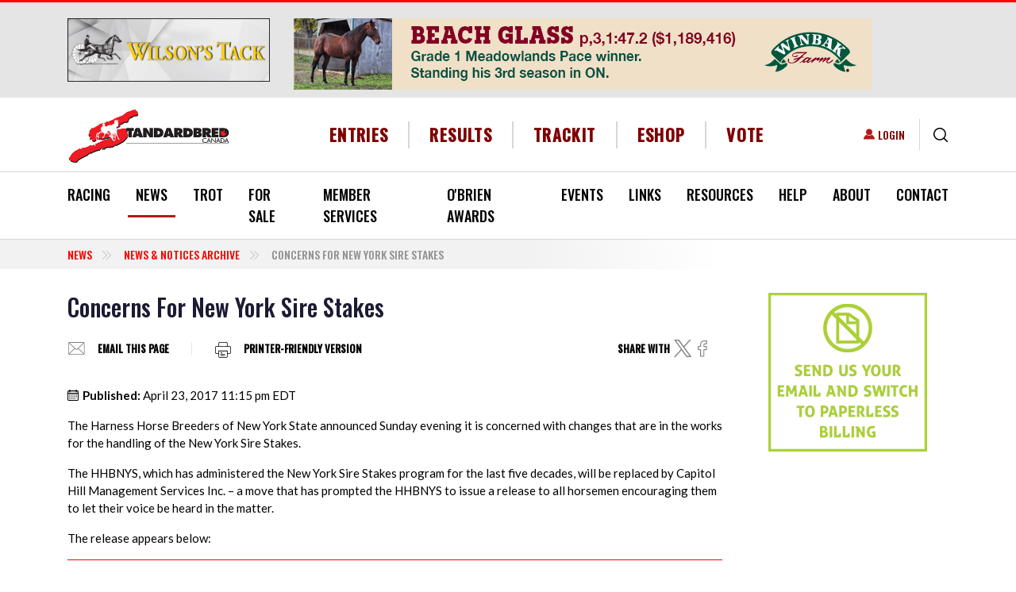

--- FILE ---
content_type: text/html; charset=UTF-8
request_url: https://standardbredcanada.ca/notices/4-23-17/concerns-new-york-sire-stakes.html
body_size: 28726
content:
<!DOCTYPE html>
<html lang="en" dir="ltr" prefix="content: http://purl.org/rss/1.0/modules/content/  dc: http://purl.org/dc/terms/  foaf: http://xmlns.com/foaf/0.1/  og: http://ogp.me/ns#  rdfs: http://www.w3.org/2000/01/rdf-schema#  schema: http://schema.org/  sioc: http://rdfs.org/sioc/ns#  sioct: http://rdfs.org/sioc/types#  skos: http://www.w3.org/2004/02/skos/core#  xsd: http://www.w3.org/2001/XMLSchema# ">
  <head>
    <meta charset="utf-8" />
<script async src="https://www.googletagmanager.com/gtag/js?id=G-5C2582NZ13"></script>
<script>window.dataLayer = window.dataLayer || [];function gtag(){dataLayer.push(arguments)};gtag("js", new Date());gtag("set", "developer_id.dMDhkMT", true);gtag("config", "G-5C2582NZ13", {"groups":"default","page_placeholder":"PLACEHOLDER_page_location","allow_ad_personalization_signals":false});</script>
<meta name="description" content="The Harness Horse Breeders of New York State announced Sunday evening it is concerned with changes that are in the works for the handling of the New York Sire Stakes." />
<link rel="canonical" href="https://standardbredcanada.ca/notices/4-23-17/concerns-new-york-sire-stakes.html" />
<meta property="og:site_name" content="Standardbred Canada" />
<meta property="og:title" content="Concerns For New York Sire Stakes" />
<meta property="og:description" content="The Harness Horse Breeders of New York State announced Sunday evening it is concerned with changes that are in the works for the handling of the New York Sire Stakes." />
<meta name="Generator" content="Drupal 10 (https://www.drupal.org); Commerce 2" />
<meta name="MobileOptimized" content="width" />
<meta name="HandheldFriendly" content="true" />
<meta name="viewport" content="width=device-width, initial-scale=1.0" />
<script type="application/ld+json">{
    "@context": "https://schema.org",
    "@type": "BreadcrumbList",
    "itemListElement": [
        {
            "@type": "ListItem",
            "position": 1,
            "name": "Concerns For New York Sire Stakes"
        }
    ]
}</script>
<link rel="icon" href="/themes/custom/standardbred/favicon.ico" type="image/vnd.microsoft.icon" />
<script>window.a2a_config=window.a2a_config||{};a2a_config.callbacks=[];a2a_config.overlays=[];a2a_config.templates={};</script>

    <title>Concerns For New York Sire Stakes | Standardbred Canada</title>
    <link rel="stylesheet" media="all" href="/core/misc/components/progress.module.css?t93vla" />
<link rel="stylesheet" media="all" href="/core/misc/components/ajax-progress.module.css?t93vla" />
<link rel="stylesheet" media="all" href="/core/modules/system/css/components/align.module.css?t93vla" />
<link rel="stylesheet" media="all" href="/core/modules/system/css/components/fieldgroup.module.css?t93vla" />
<link rel="stylesheet" media="all" href="/core/modules/system/css/components/container-inline.module.css?t93vla" />
<link rel="stylesheet" media="all" href="/core/modules/system/css/components/clearfix.module.css?t93vla" />
<link rel="stylesheet" media="all" href="/core/modules/system/css/components/details.module.css?t93vla" />
<link rel="stylesheet" media="all" href="/core/modules/system/css/components/hidden.module.css?t93vla" />
<link rel="stylesheet" media="all" href="/core/modules/system/css/components/item-list.module.css?t93vla" />
<link rel="stylesheet" media="all" href="/core/modules/system/css/components/js.module.css?t93vla" />
<link rel="stylesheet" media="all" href="/core/modules/system/css/components/nowrap.module.css?t93vla" />
<link rel="stylesheet" media="all" href="/core/modules/system/css/components/position-container.module.css?t93vla" />
<link rel="stylesheet" media="all" href="/core/modules/system/css/components/reset-appearance.module.css?t93vla" />
<link rel="stylesheet" media="all" href="/core/modules/system/css/components/resize.module.css?t93vla" />
<link rel="stylesheet" media="all" href="/core/modules/system/css/components/system-status-counter.css?t93vla" />
<link rel="stylesheet" media="all" href="/core/modules/system/css/components/system-status-report-counters.css?t93vla" />
<link rel="stylesheet" media="all" href="/core/modules/system/css/components/system-status-report-general-info.css?t93vla" />
<link rel="stylesheet" media="all" href="/core/modules/system/css/components/tablesort.module.css?t93vla" />
<link rel="stylesheet" media="all" href="/modules/contrib/poll/css/poll.base.css?t93vla" />
<link rel="stylesheet" media="all" href="/modules/contrib/poll/css/poll.theme.css?t93vla" />
<link rel="stylesheet" media="all" href="/core/modules/views/css/views.module.css?t93vla" />
<link rel="stylesheet" media="all" href="/modules/contrib/addtoany/css/addtoany.css?t93vla" />
<link rel="stylesheet" media="all" href="/modules/contrib/colorbox/styles/default/colorbox_style.css?t93vla" />
<link rel="stylesheet" media="all" href="/modules/contrib/paragraphs/css/paragraphs.unpublished.css?t93vla" />
<link rel="stylesheet" media="all" href="/modules/custom/sc_stables/css/stable_styles.css?t93vla" />
<link rel="stylesheet" media="all" href="/modules/contrib/social_media_links/css/social_media_links.theme.css?t93vla" />
<link rel="stylesheet" media="all" href="//cdnjs.cloudflare.com/ajax/libs/font-awesome/6.5.1/css/all.min.css" />
<link rel="stylesheet" media="print" href="/themes/custom/standardbred/css/print.css?t93vla" />
<link rel="stylesheet" media="all" href="/themes/custom/standardbred/dist/css/style.css?t93vla" />

    
  </head>
  <body class="page-node-notice page-node-103516 role-anonymous path-notices-4-23-17-concerns-new-york-sire-stakeshtml path-node page-node-type-notice">
        <a href="#main-content" class="visually-hidden focusable skip-link">
      Skip to main content
    </a>
    
      <div class="dialog-off-canvas-main-canvas" data-off-canvas-main-canvas>
    

<div id='page-wrap'>
  <header role="banner">
    

  <div class="region region-header-top bg-light">
    <div class="container">
      <div class="row align-items-cetner">
        <div id="block-smallros" class="col-lg-3 block block-sc-ads block-ad-group3">
  
    

            <div id="group-tids-native-3" class="sc-ads-block" data-q="1" data-t="3" data-nat="1"></div>

      </div>
<div id="block-newsjumbo" class="col-lg-9 block block-sc-ads block-ad-group1607">
  
    

            <div id="group-tids-native-1607" class="sc-ads-block" data-q="1" data-t="1607" data-nat="1"></div>

      </div>

      </div>
    </div>
  </div>


    <div class="container header-wrap">
      <div class="row align-items-center">
        <div class="col-12 col-xl-auto d-flex justify-content-between">
          

  <div class="region region-branding">
      <div id="block-standardbred-branding" class="block block-system block-system-branding-block">
  
    

              <a href="/" rel="home" class="site-logo ">
        <img src="/themes/custom/standardbred/logo.svg" alt="Home" />
      </a>
          </div>


  <div class="mobile-login d-flex align-items-center">
    <nav role="navigation" aria-labelledby="block-useraccountmenu-menu" id="block-useraccountmenu" class="block block-menu navigation menu--account">
            
  <div class="visually-hidden block-title" id="block-useraccountmenu-menu">User account menu</div>
  

        
              <ul class="list-unstyled">
                      <li>
        <a href="/user/login" data-drupal-link-system-path="user/login">Login</a>
            </li>
        </ul>
  


  </nav>

    <div class="views-exposed-form block block-views block-views-exposed-filter-blocksc-global-search-page border-left" data-drupal-selector="views-exposed-form-sc-global-search-page" id="block-exposedformsc-global-searchpage">
  <button type="button" class="js-search btn btn-link">
    <svg xmlns="http://www.w3.org/2000/svg" width="18.322" height="18.322" viewBox="0 0 18.322 18.322">
      <path id="icons-search" data-name="Search icon" d="M1418.05,205.1l-3.83-3.83a8.077,8.077,0,1,1,1.053-1.053l3.83,3.83a.745.745,0,1,1-1.053,1.053Zm-15.561-10.035a6.579,6.579,0,1,0,6.579-6.579A6.587,6.587,0,0,0,1402.489,195.068Z" transform="translate(-1400.999 -186.999)"/>
    </svg>
  </button>

  <form action="/search" method="get" id="views-exposed-form-sc-global-search-page" accept-charset="UTF-8">

  <div class="search-wrapper">
    
<div class="js-form-item form-item form-group js-form-type-textfield form-type-textfield js-form-item-keys form-item-keys form-no-label">
        

<input data-twig-suggestion="views-exposed-form-sc-global-search-page" data-drupal-selector="edit-keys" type="text" id="edit-keys" name="keys" value="" size="30" maxlength="128" placeholder="Enter your keywords" class="form-text form-control" />

        </div>
<div data-twig-suggestion="views-exposed-form-sc-global-search-page" data-drupal-selector="edit-actions" class="form-actions js-form-wrapper form-wrapper" id="edit-actions">

<input class="btn-primary-blue button js-form-submit form-submit btn btn-primary" data-drupal-selector="edit-submit-sc-global-search" type="submit" id="edit-submit-sc-global-search" value="Search" />
</div>


  </div>
</form>

</div>

    <button class="navbar-toggler d-xl-none" type="button" data-toggle="collapse"  aria-controls="navbar-main-menu" aria-expanded="false" aria-label="Toggle navigation">
      <span class="sr-only">Toggle navigation</span>
      <span class="icon-bar"></span>
      <span class="icon-bar"></span>
      <span class="icon-bar"></span>
      <span class="navbar-brand">MENU</span>
    </button>
  </div>

  </div>

        </div>

        <div class="col-xl">
          

  <div class="region region-header">
    <div class="d-flex align-items-center">
      <nav role="navigation" aria-labelledby="block-headermenu-menu" id="block-headermenu" class="col d-flex justify-content-center block block-menu navigation menu--header-menu">
            
  <div class="visually-hidden block-title" id="block-headermenu-menu">Header Menu</div>
  

        
              <ul class="list-unstyled">
              <li>
        <a href="/racing" data-drupal-link-system-path="racing">Entries</a>
              </li>
          <li>
        <a href="/racing?active_tab=results" data-drupal-link-query="{&quot;active_tab&quot;:&quot;results&quot;}" data-drupal-link-system-path="racing">Results</a>
              </li>
          <li>
        <a href="https://trackit.standardbredcanada.ca">TrackIT</a>
              </li>
          <li>
        <a href="/eshop/services" data-drupal-link-system-path="node/244503">eShop</a>
              </li>
          <li>
        <a href="/news/12-23-25/standardbred-canada-director-voting-available-online.html" data-drupal-link-system-path="node/423576">Vote</a>
              </li>
        </ul>
  


  </nav>

    </div>
  </div>

        </div>

        <div class="col-xl-auto desktop-login">
          

  <div class="region region-login d-flex align-items-center justify-content-end">
    <nav role="navigation" aria-labelledby="block-useraccountmenu-menu" id="block-useraccountmenu" class="block block-menu navigation menu--account">
            
  <div class="visually-hidden block-title" id="block-useraccountmenu-menu">User account menu</div>
  

        
              <ul class="list-unstyled">
                      <li>
        <a href="/user/login" data-drupal-link-system-path="user/login">Login</a>
            </li>
        </ul>
  


  </nav>
<div class="views-exposed-form block block-views block-views-exposed-filter-blocksc-global-search-page border-left" data-drupal-selector="views-exposed-form-sc-global-search-page" id="block-exposedformsc-global-searchpage">
  <button type="button" class="js-search btn btn-link">
    <svg xmlns="http://www.w3.org/2000/svg" width="18.322" height="18.322" viewBox="0 0 18.322 18.322">
      <path id="icons-search" data-name="Search icon" d="M1418.05,205.1l-3.83-3.83a8.077,8.077,0,1,1,1.053-1.053l3.83,3.83a.745.745,0,1,1-1.053,1.053Zm-15.561-10.035a6.579,6.579,0,1,0,6.579-6.579A6.587,6.587,0,0,0,1402.489,195.068Z" transform="translate(-1400.999 -186.999)"/>
    </svg>
  </button>

  <form action="/search" method="get" id="views-exposed-form-sc-global-search-page" accept-charset="UTF-8">

  <div class="search-wrapper">
    
<div class="js-form-item form-item form-group js-form-type-textfield form-type-textfield js-form-item-keys form-item-keys form-no-label">
        

<input data-twig-suggestion="views-exposed-form-sc-global-search-page" data-drupal-selector="edit-keys" type="text" id="edit-keys" name="keys" value="" size="30" maxlength="128" placeholder="Enter your keywords" class="form-text form-control" />

        </div>
<div data-twig-suggestion="views-exposed-form-sc-global-search-page" data-drupal-selector="edit-actions" class="form-actions js-form-wrapper form-wrapper" id="edit-actions">

<input class="btn-primary-blue button js-form-submit form-submit btn btn-primary" data-drupal-selector="edit-submit-sc-global-search" type="submit" id="edit-submit-sc-global-search" value="Search" />
</div>


  </div>
</form>

</div>

  </div>

        </div>
      </div>
    </div>

    

  <div class="region region-primary-menu border-top border-bottom">
    <div class="primary-menu__wrapper">
      <div class="container">
        
<nav role="navigation" aria-labelledby="block-standardbred-main-menu-menu" id="block-standardbred-main-menu" class="block block-menu navigation navbar navbar-expand-lg menu--main">
  
  

  <div id="navbar-main-menu" class="collapse navbar-collapse">
    

  
              <ul class="first-level list-unstyled d-flex justify-content-between">
    
          <li>

                  <div class="main-element__wrapper">
            <a href="/racing" data-drupal-link-system-path="racing">Racing</a>
            <span class="main_element__expand"></span>
          </div>
        
                    
              <ul class="list-unstyled second-level">
    
          <li>

                  <div class="main-element__wrapper">
            <a href="/content/current-judges-reports.html" data-drupal-link-system-path="node/423875">Judges Race Reports</a>
          </div>
        
              </li>
          <li>

                  <div class="main-element__wrapper">
            <a href="/racing/conditions" data-drupal-link-system-path="racing/conditions">Conditions</a>
          </div>
        
              </li>
          <li>

                  <div class="main-element__wrapper">
            <a href="/racing" data-drupal-link-system-path="racing">Entries/Results</a>
          </div>
        
              </li>
          <li>

                  <div class="main-element__wrapper">
            <a href="/featureraces" data-drupal-link-system-path="featureraces">Feature Races</a>
          </div>
        
              </li>
          <li>

                  <div class="main-element__wrapper">
            <a href="/content/fines-and-suspensions.html" data-drupal-link-system-path="node/899">Fines &amp; Suspensions</a>
          </div>
        
              </li>
          <li>

                  <div class="main-element__wrapper">
            <a href="/content/claims.html" data-drupal-link-system-path="node/1590">Nightly Claims</a>
          </div>
        
              </li>
          <li>

                  <div class="main-element__wrapper">
            <a href="/racing/racedates" data-drupal-link-system-path="racing/racedates">Race Dates</a>
          </div>
        
              </li>
          <li>

                  <div class="main-element__wrapper">
            <a href="/content/racetracks.html" data-drupal-link-system-path="node/188">Racetracks</a>
          </div>
        
              </li>
          <li>

                  <div class="main-element__wrapper">
            <a href="/content/stakes.html" data-drupal-link-system-path="node/1658">Stakes</a>
          </div>
        
              </li>
          <li>

                  <div class="main-element__wrapper">
            <a href="/content/standardbred-canada-racing-statistics.html" data-drupal-link-system-path="node/201">Statistics</a>
          </div>
        
              </li>
        </ul>
  
              </li>
          <li class="is-active">

                  <div class="main-element__wrapper">
            <a href="/news/archive" data-drupal-link-system-path="news/archive">News </a>
            <span class="main_element__expand"></span>
          </div>
        
                    
              <ul class="list-unstyled second-level">
    
          <li class="is-active">

                  <div class="main-element__wrapper">
            <a href="/news/archive" data-drupal-link-system-path="news/archive">News &amp; Notices</a>
          </div>
        
              </li>
          <li>

                  <div class="main-element__wrapper">
            <a href="/category/news/rewind" data-drupal-link-system-path="taxonomy/term/6435">SC Rewind</a>
          </div>
        
              </li>
          <li>

                  <div class="main-element__wrapper">
            <a href="/category/news/obituary" data-drupal-link-system-path="taxonomy/term/258">Obituaries</a>
          </div>
        
              </li>
          <li>

                  <div class="main-element__wrapper">
            <a href="/category/news/sc-video-feature" data-drupal-link-system-path="category/news/sc-video-feature">SC Video Features</a>
          </div>
        
              </li>
        </ul>
  
              </li>
          <li>

                  <div class="main-element__wrapper">
            <a href="/trot" data-drupal-link-system-path="trot">Trot</a>
            <span class="main_element__expand"></span>
          </div>
        
                    
              <ul class="list-unstyled second-level">
    
          <li>

                  <div class="main-element__wrapper">
            <a href="/form/trot-magazine-letter-to-the-editor.html" data-drupal-link-system-path="node/500">Letter to the Editor</a>
          </div>
        
              </li>
          <li>

                  <div class="main-element__wrapper">
            <a href="/form/subscribe-to-trot.html" data-drupal-link-system-path="node/496">Subscribe</a>
          </div>
        
              </li>
          <li>

                  <div class="main-element__wrapper">
            <a href="/fantasystable" data-drupal-link-system-path="fantasystable">2025 Fantasy Stable</a>
          </div>
        
              </li>
          <li>

                  <div class="main-element__wrapper">
            <a href="/blog" data-drupal-link-system-path="blog">Trot blog</a>
          </div>
        
              </li>
          <li>

                  <div class="main-element__wrapper">
            <a href="/content/about-trot.html" data-drupal-link-system-path="node/2449">About Trot</a>
          </div>
        
              </li>
          <li>

                  <div class="main-element__wrapper">
            <a href="/content/advertising.html" data-drupal-link-system-path="node/2464">Advertising</a>
          </div>
        
              </li>
        </ul>
  
              </li>
          <li>

                  <div class="main-element__wrapper">
            <a href="/content/for-sale.html" data-drupal-link-system-path="node/116">For Sale</a>
            <span class="main_element__expand"></span>
          </div>
        
                    
              <ul class="list-unstyled second-level">
    
          <li>

                  <div class="main-element__wrapper">
            <a href="/horsesforsale" data-drupal-link-system-path="horsesforsale">Horses For Sale</a>
          </div>
        
              </li>
          <li>

                  <div class="main-element__wrapper">
            <a href="/itemsforsale" data-drupal-link-system-path="itemsforsale">Buy &amp; Sell</a>
          </div>
        
              </li>
        </ul>
  
              </li>
          <li>

                  <div class="main-element__wrapper">
            <a href="/content/member-services.html" data-drupal-link-system-path="node/143">Member Services</a>
            <span class="main_element__expand"></span>
          </div>
        
                    
              <ul class="list-unstyled second-level">
    
          <li>

                  <div class="main-element__wrapper">
            <a href="/content/member-services.html" data-drupal-link-system-path="node/143">SC Member Services</a>
          </div>
        
              </li>
          <li>

                  <div class="main-element__wrapper">
            <a href="/content/direct-deposit-information.html" title="Details on Electronic Funds Transfer (EFT)" data-drupal-link-system-path="node/377829">EFT / Direct Deposit</a>
          </div>
        
              </li>
          <li>

                  <div class="main-element__wrapper">
            <a href="/mvp" data-drupal-link-system-path="node/123655">MVP</a>
          </div>
        
              </li>
          <li>

                  <div class="main-element__wrapper">
            <a href="/selfserve" data-drupal-link-system-path="node/143718">Self Serve</a>
          </div>
        
              </li>
          <li>

                  <div class="main-element__wrapper">
            <a href="/sites/default/files/2025-05/Fees.pdf">Fees (PDF)</a>
          </div>
        
              </li>
          <li>

                  <div class="main-element__wrapper">
            <a href="/content/life-after-racing.html" data-drupal-link-system-path="node/74799">Life After Racing</a>
          </div>
        
              </li>
          <li>

                  <div class="main-element__wrapper">
            <a href="/content/faq.html" data-drupal-link-system-path="node/144">FAQ</a>
          </div>
        
              </li>
          <li>

                  <div class="main-element__wrapper">
            <a href="/content/challenges-naming-foal.html" data-drupal-link-system-path="node/21167">Naming Your Foal</a>
          </div>
        
              </li>
          <li>

                  <div class="main-element__wrapper">
            <a href="/content/importing-exporting-horses.html" data-drupal-link-system-path="node/142">Import/Export Horse</a>
          </div>
        
              </li>
          <li>

                  <div class="main-element__wrapper">
            <a href="/content/microchipping-guideline-policy-and-regulation.html" data-drupal-link-system-path="node/124295">Microchipping</a>
          </div>
        
              </li>
          <li>

                  <div class="main-element__wrapper">
            <a href="/content/freeze-brand-schedule-information.html" data-drupal-link-system-path="node/147">Identification Information</a>
          </div>
        
              </li>
          <li>

                  <div class="main-element__wrapper">
            <a href="/news/3-4-10/nurse-mare-program-reminder.html" data-drupal-link-system-path="node/16705">Nurse Mare Program</a>
          </div>
        
              </li>
          <li>

                  <div class="main-element__wrapper">
            <a href="/content/member-forms.html" data-drupal-link-system-path="node/165">Member Forms</a>
          </div>
        
              </li>
          <li>

                  <div class="main-element__wrapper">
            <a href="/content/insurance-protection.html" data-drupal-link-system-path="node/170">Insurance Protection</a>
          </div>
        
              </li>
          <li>

                  <div class="main-element__wrapper">
            <a href="/notices/8-6-12/canadian-guide-standardbred-trainers-now-online.html" data-drupal-link-system-path="node/46003">Trainers Guide</a>
          </div>
        
              </li>
        </ul>
  
              </li>
          <li>

                  <div class="main-element__wrapper">
            <a href="/content/obrien-awards.html" data-drupal-link-system-path="node/127">O&#039;Brien Awards</a>
          </div>
        
              </li>
          <li>

                  <div class="main-element__wrapper">
            <a href="/content/sc-industry-marketing-initiatives-events.html" data-drupal-link-system-path="node/125">Events</a>
            <span class="main_element__expand"></span>
          </div>
        
                    
              <ul class="list-unstyled second-level">
    
          <li>

                  <div class="main-element__wrapper">
            <a href="/news/7-17-25/dates-set-national-caretaker-appreciation-events.html" data-drupal-link-system-path="node/418171">NCAD 2025</a>
          </div>
        
              </li>
          <li>

                  <div class="main-element__wrapper">
            <a href="/content/national-driving-championship.html" data-drupal-link-system-path="node/129">National Driving Championship</a>
          </div>
        
              </li>
          <li>

                  <div class="main-element__wrapper">
            <a href="/ilovemystandardbred" data-drupal-link-system-path="node/393634">I ❤️ My Standardbred</a>
          </div>
        
              </li>
        </ul>
  
              </li>
          <li>

                  <div class="main-element__wrapper">
            <a href="/links" data-drupal-link-system-path="node/1657">Links</a>
            <span class="main_element__expand"></span>
          </div>
        
                    
              <ul class="list-unstyled second-level">
    
          <li>

                  <div class="main-element__wrapper">
            <a href="/content/links-breeding-farms.html" data-drupal-link-system-path="node/1643">Breeding Farms</a>
          </div>
        
              </li>
          <li>

                  <div class="main-element__wrapper">
            <a href="/content/links-job-bank.html" data-drupal-link-system-path="node/390286">Job Bank</a>
          </div>
        
              </li>
          <li>

                  <div class="main-element__wrapper">
            <a href="/content/links-education.html" data-drupal-link-system-path="node/1645">Education</a>
          </div>
        
              </li>
          <li>

                  <div class="main-element__wrapper">
            <a href="/content/links-handicapping.html" data-drupal-link-system-path="node/1646">Handicapping</a>
          </div>
        
              </li>
          <li>

                  <div class="main-element__wrapper">
            <a href="/content/links-live-video.html" data-drupal-link-system-path="node/8755">Live Video</a>
          </div>
        
              </li>
          <li>

                  <div class="main-element__wrapper">
            <a href="/content/links-organizations.html" data-drupal-link-system-path="node/1647">Organizations</a>
          </div>
        
              </li>
          <li>

                  <div class="main-element__wrapper">
            <a href="/content/links-products.html" data-drupal-link-system-path="node/1648">Products</a>
          </div>
        
              </li>
          <li>

                  <div class="main-element__wrapper">
            <a href="/content/links-publications.html" data-drupal-link-system-path="node/1649">Publications</a>
          </div>
        
              </li>
          <li>

                  <div class="main-element__wrapper">
            <a href="/content/links-racetracks.html" data-drupal-link-system-path="node/1650">Racetracks</a>
          </div>
        
              </li>
          <li>

                  <div class="main-element__wrapper">
            <a href="/content/links-resources.html" data-drupal-link-system-path="node/1651">Resources</a>
          </div>
        
              </li>
          <li>

                  <div class="main-element__wrapper">
            <a href="/content/links-sale-companies.html" data-drupal-link-system-path="node/1652">Sale Companies</a>
          </div>
        
              </li>
          <li>

                  <div class="main-element__wrapper">
            <a href="/content/links-services.html" data-drupal-link-system-path="node/1653">Services</a>
          </div>
        
              </li>
          <li>

                  <div class="main-element__wrapper">
            <a href="/content/links-adoption-agencies-societies.html" data-drupal-link-system-path="node/30747">Adoption Agencies</a>
          </div>
        
              </li>
          <li>

                  <div class="main-element__wrapper">
            <a href="/content/links-trainers-drivers.html" data-drupal-link-system-path="node/1644">Trainers &amp; Drivers</a>
          </div>
        
              </li>
          <li>

                  <div class="main-element__wrapper">
            <a href="/content/links-training-centres-stabling.html" data-drupal-link-system-path="node/1654">Training Centres &amp; Stabling</a>
          </div>
        
              </li>
          <li>

                  <div class="main-element__wrapper">
            <a href="/form/link-submission.html" data-drupal-link-system-path="node/520">Submit A Link</a>
          </div>
        
              </li>
        </ul>
  
              </li>
          <li>

                  <div class="main-element__wrapper">
            <a href="/content/directories.html" data-drupal-link-system-path="node/2475">Resources</a>
            <span class="main_element__expand"></span>
          </div>
        
                    
              <ul class="list-unstyled second-level">
    
          <li>

                  <div class="main-element__wrapper">
            <a href="/stallion_directory" data-drupal-link-system-path="stallion_directory">Stallion Spotlight</a>
          </div>
        
              </li>
          <li>

                  <div class="main-element__wrapper">
            <a href="/news/7-14-25/standardbred-canada-launches-my-stable.html" title="My Stable" data-drupal-link-system-path="node/418405">My Stable</a>
          </div>
        
              </li>
          <li>

                  <div class="main-element__wrapper">
            <a href="/stakes/guide" data-drupal-link-system-path="stakes/guide">Stakes Guide</a>
          </div>
        
              </li>
          <li>

                  <div class="main-element__wrapper">
            <a href="/content/teletheatres-canada.html" data-drupal-link-system-path="node/135001">Teletheatres</a>
          </div>
        
              </li>
          <li>

                  <div class="main-element__wrapper">
            <a href="/content/two-year-olds-in-training.html" data-drupal-link-system-path="node/1679">Two-Year-Olds In Training</a>
          </div>
        
              </li>
          <li>

                  <div class="main-element__wrapper">
            <a href="/yearlingresults" data-drupal-link-system-path="yearlingresults">Yearlings Auctions Guide</a>
          </div>
        
              </li>
          <li>

                  <div class="main-element__wrapper">
            <a href="/content/sc-sales-results.html" data-drupal-link-system-path="node/52308">Sales Results</a>
          </div>
        
              </li>
          <li>

                  <div class="main-element__wrapper">
            <a href="/content/trackit.html" data-drupal-link-system-path="node/914">TrackIT</a>
          </div>
        
              </li>
        </ul>
  
              </li>
          <li>

                  <div class="main-element__wrapper">
            <a href="/content/newcomers.html" data-drupal-link-system-path="node/2722">Help</a>
            <span class="main_element__expand"></span>
          </div>
        
                    
              <ul class="list-unstyled second-level">
    
          <li>

                  <div class="main-element__wrapper">
            <a href="/content/buying-a-standardbred-tips-helpful-hints.html" data-drupal-link-system-path="node/152">Buying A Standardbred</a>
          </div>
        
              </li>
          <li>

                  <div class="main-element__wrapper">
            <a href="/content/easy-1-2-3-guide-sc-services.html" data-drupal-link-system-path="node/84650">Easy 1-2-3</a>
          </div>
        
              </li>
          <li>

                  <div class="main-element__wrapper">
            <a href="/content/standardbred-harness-racing-glossary.html" data-drupal-link-system-path="node/149">Glossary &amp; Jargon</a>
          </div>
        
              </li>
          <li>

                  <div class="main-element__wrapper">
            <a href="/content/new-racing-history-standardbred.html" data-drupal-link-system-path="node/230">History of the Standardbred</a>
          </div>
        
              </li>
          <li>

                  <div class="main-element__wrapper">
            <a href="/content/horse-ownership.html" data-drupal-link-system-path="node/1655">Horse Ownership</a>
          </div>
        
              </li>
          <li>

                  <div class="main-element__wrapper">
            <a href="/content/new-racing-who-works-racetrack.html" data-drupal-link-system-path="node/220">Racetrack Personnel</a>
          </div>
        
              </li>
          <li>

                  <div class="main-element__wrapper">
            <a href="/help/sc-website-video-tutorials.html" data-drupal-link-system-path="node/38983">SC Website Video Tutorials</a>
          </div>
        
              </li>
          <li>

                  <div class="main-element__wrapper">
            <a href="/notices/5-23-18/website-troubleshooting.html" data-drupal-link-system-path="node/118972">Site Troubleshooting</a>
          </div>
        
              </li>
        </ul>
  
              </li>
          <li>

                  <div class="main-element__wrapper">
            <a href="/content/about-standardbred-canada.html" data-drupal-link-system-path="node/224">About</a>
            <span class="main_element__expand"></span>
          </div>
        
                    
              <ul class="list-unstyled second-level">
    
          <li>

                  <div class="main-element__wrapper">
            <a href="/content/2026-2028-director-elections.html" data-drupal-link-system-path="node/421376">2026-2028 Director Elections</a>
          </div>
        
              </li>
          <li>

                  <div class="main-element__wrapper">
            <a href="/content/mandate-strategic-plan.html" data-drupal-link-system-path="node/237">Mandate &amp; Strategic Plan</a>
          </div>
        
              </li>
          <li>

                  <div class="main-element__wrapper">
            <a href="/content/board-directors.html" data-drupal-link-system-path="node/226">Board of Directors</a>
          </div>
        
              </li>
          <li>

                  <div class="main-element__wrapper">
            <a href="/content/sc-director-role-responsibilities.html" data-drupal-link-system-path="node/5736">Director&#039;s Role</a>
          </div>
        
              </li>
          <li>

                  <div class="main-element__wrapper">
            <a href="/content/standing-committees.html" data-drupal-link-system-path="node/234">Standing Committees</a>
          </div>
        
              </li>
          <li>

                  <div class="main-element__wrapper">
            <a href="/content/appointments-industry-boards.html" data-drupal-link-system-path="node/233">Appointments to Industry Boards</a>
          </div>
        
              </li>
          <li>

                  <div class="main-element__wrapper">
            <a href="/content/by-laws-regulations.html" data-drupal-link-system-path="node/81739">SC By-Laws &amp; Regulations</a>
          </div>
        
              </li>
          <li>

                  <div class="main-element__wrapper">
            <a href="/content/financial-statements.html" data-drupal-link-system-path="node/16059">Financial Statements</a>
          </div>
        
              </li>
          <li>

                  <div class="main-element__wrapper">
            <a href="/content/meeting-minutes.html" data-drupal-link-system-path="node/8399">Minutes</a>
          </div>
        
              </li>
          <li>

                  <div class="main-element__wrapper">
            <a href="/content/horse-welfare-statement.html" data-drupal-link-system-path="node/5724">Horse Welfare Statement</a>
          </div>
        
              </li>
          <li>

                  <div class="main-element__wrapper">
            <a href="/notices/6-5-25/standardbred-canada-integrity-statement.html" data-drupal-link-system-path="node/417098">Integrity Statement</a>
          </div>
        
              </li>
          <li>

                  <div class="main-element__wrapper">
            <a href="/jobs" data-drupal-link-system-path="node/241">Career Opportunities</a>
          </div>
        
              </li>
          <li>

                  <div class="main-element__wrapper">
            <a href="/content/privacy-agreement.html" data-drupal-link-system-path="node/217">Privacy Agreement</a>
          </div>
        
              </li>
          <li>

                  <div class="main-element__wrapper">
            <a href="/content/legal-disclaimer.html" data-drupal-link-system-path="node/219">Legal Disclaimer</a>
          </div>
        
              </li>
          <li>

                  <div class="main-element__wrapper">
            <a href="/sites/default/files/SCaccessibilitypolicy2013.pdf">SC Accessibility Policy (PDF)</a>
          </div>
        
              </li>
        </ul>
  
              </li>
          <li>

                  <div class="main-element__wrapper">
            <a href="/content/contact-us.html" data-drupal-link-system-path="node/189">Contact</a>
            <span class="main_element__expand"></span>
          </div>
        
                    
              <ul class="list-unstyled second-level">
    
          <li>

                  <div class="main-element__wrapper">
            <a href="/content/contact-us.html" data-drupal-link-system-path="node/189">Contact Us</a>
          </div>
        
              </li>
          <li>

                  <div class="main-element__wrapper">
            <a href="/form/feedback.html" data-drupal-link-system-path="node/497">Feedback</a>
          </div>
        
              </li>
          <li>

                  <div class="main-element__wrapper">
            <a href="/form/send-us-your-news.html" data-drupal-link-system-path="node/299">Send News to SC</a>
          </div>
        
              </li>
          <li>

                  <div class="main-element__wrapper">
            <a href="/user/login" data-drupal-link-system-path="user/login">Login</a>
          </div>
        
              </li>
        </ul>
  
              </li>
        </ul>
  


  </div>
</nav>

      </div>
    </div>
  </div>

  </header>

  

  <div class="region region-breadcrumb">
      <div class="container">
    <div id="block-breadcrumbs" class="block block-system block-system-breadcrumb-block">
  
    

              <div class="row">
    <div class="col-lg-9">
      <nav aria-label="breadcrumb" role="navigation" aria-labelledby="system-breadcrumb">
        <ol class="breadcrumb text-uppercase">
                      <li class="breadcrumb-item ">
                              <a href="/news/archive">News</a>
                          </li>
                      <li class="breadcrumb-item ">
                              <a href="/news/archive">News &amp; Notices Archive</a>
                          </li>
                      <li class="breadcrumb-item active">
                              Concerns For New York Sire Stakes
                          </li>
                  </ol>
      </nav>
    </div>
  </div>

      </div>

  </div>
  </div>


  <main role="main">
    <a id="main-content" tabindex="-1"></a>
        



          <div class="container">
    
    <div class="row">
      <div class="col-md-9 pt-3">
        

  <div class="region region-content">
          <div id="block-standardbred-page-title" class="block block-core block-page-title-block">
  
    

            
  <h1>Concerns For New York Sire Stakes</h1>


      </div>
<div data-drupal-messages-fallback class="hidden"></div>
<div id="block-standardbred-content" class="block block-system block-system-main-block">
  
    

            
<article data-history-node-id="103516" about="/notices/4-23-17/concerns-new-york-sire-stakes.html" class="node node--notice node--notice--full">
      
        
          <div class="top-links">
  <div class="wrap-top-links d-flex">
          <a class="email btn btn-link btn-icon btn-icon-email" href="/forward?path=/notices/4-23-17/concerns-new-york-sire-stakes.html">Email this page</a>

      <a target="_blank" class="print btn btn-link btn-icon btn-icon-print" href="/extract/103516/printable/print">Printer-friendly version</a>
    
    <div class="block block-addtoany block-addtoany-block ml-auto">
          <span class="share-with">Share with</span>
    <span class="a2a_kit a2a_kit_size_32 addtoany_list" data-a2a-url="https://standardbredcanada.ca/notices/4-23-17/concerns-new-york-sire-stakes.html" data-a2a-title="Concerns For New York Sire Stakes"><a class="a2a_button_twitter"><img src="/themes/custom/standardbred/img/svg/social/x-twitter.svg"></a><a class="a2a_button_facebook"><img src="/themes/custom/standardbred/img/svg/social/facebook.svg"></a></span>

  </div>

  </div>
</div>
          
    
              
    <div class="published-date">
      <span class="field__label">
        <svg xmlns="http://www.w3.org/2000/svg" width="14" height="14" viewBox="0 0 14 14"><path d="M12.359,1.094H11.7V0H10.609V1.094H3.391V0H2.3V1.094H1.641A1.642,1.642,0,0,0,0,2.734v9.625A1.642,1.642,0,0,0,1.641,14H12.359A1.642,1.642,0,0,0,14,12.359V2.734A1.642,1.642,0,0,0,12.359,1.094Zm.547,11.266a.547.547,0,0,1-.547.547H1.641a.547.547,0,0,1-.547-.547V5.141H12.906Zm0-8.312H1.094V2.734a.547.547,0,0,1,.547-.547H2.3V3.281H3.391V2.188h7.219V3.281H11.7V2.188h.656a.547.547,0,0,1,.547.547Z" transform="translate(0)"/><g transform="translate(2.086 6.287)"><rect width="1.098" height="1.098"/></g><g transform="translate(4.264 6.287)"><rect width="1.098" height="1.098"/></g><g transform="translate(6.451 6.287)"><rect width="1.098" height="1.098"/></g><g transform="translate(8.638 6.287)"><rect width="1.098" height="1.098"/></g><g transform="translate(10.817 6.287)"><rect width="1.098" height="1.098"/></g><g transform="translate(2.086 8.474)"><rect width="1.098" height="1.098"/></g><g transform="translate(4.264 8.474)"><rect width="1.098" height="1.098"/></g><g transform="translate(6.451 8.474)"><rect width="1.098" height="1.098"/></g><g transform="translate(8.638 8.474)"><rect width="1.098" height="1.098"/></g><g transform="translate(2.086 10.661)"><rect width="1.098" height="1.098"/></g><g transform="translate(4.264 10.661)"><rect width="1.098" height="1.098"/></g><g transform="translate(6.451 10.661)"><rect width="1.098" height="1.098"/></g><g transform="translate(8.638 10.661)"><rect width="1.098" height="1.098"/></g><g transform="translate(10.817 8.474)"><rect width="1.098" height="1.098"/></g></svg>        Published:
      </span>
      <span class="field__date">April 23, 2017 11:15 pm EDT</span>
    </div>

    <div class="node--content">
      
            <div class="field field--name-body field--type-text-with-summary field--label-hidden field__item"><p>The Harness Horse Breeders of New York State announced Sunday evening it is concerned with changes that are in the works for the handling of the New York Sire Stakes.
</p>
<p><p>
The HHBNYS, which has administered the New York Sire Stakes program for the last five decades, will be replaced by Capitol Hill Management Services Inc. – a move that has prompted the HHBNYS to issue a release to all horsemen encouraging them to let their voice be heard in the matter.
</p>
<p>The release appears below:
</p>
<hr>
<p>As Standardbred horsemen that participate in the New York Sire Stakes program we have very real reason for concern.
</p>
<p>The Agriculture and New York State Horse Breeding and Development Fund, which oversees monies used to administer the New York Sire Stakes (NYSS), is on the verge of replacing the Harness Horse Breeders of New York (HHBNYS) with the Albany based firm, Capitol Hill Management Services Inc. The President of Capitol Hill Management Services Inc. is John Graziano, Jr., a politically appointed trustee on the New York Thoroughbred Breeding Development Fund as well as a registered lobbyist.
</p>
<p>For the past 50 years, since 1967 and the inception of the New York Sire Stakes program, the HHBNYS has been the administrative arm of the program. Handling the processing of NYSS eligibility payments, eligibility lists, the residency mare program, stallion registry, breeders rewards program, mares bred reports, shipped semen records, NYSS points records and purse breakdowns. The HHBNYS also provides for representation at NYSS race draws and representation at most NYSS racing events, as well as management of an industry website which tracks daily changes in the points based system for all divisions of Sire Stakes, Excelsior and County Fair events. The HHBNYS provides this service with a staff headed by Betty Holt and two office employees. Their projected budget for 2017 was to be $157,500.
</p>
<p>Conversely, Capitol Hill Management Services Inc. has submitted a working budget of $48,500 to administer this same program for 2017. With this bid, the New York Sire Stakes program will be one of 300 clients of this firm.
</p>
<p>As horsemen that are invested and interested in the future welfare of the New York program, we have several grave concerns with the direction in which the Agriculture and New York State Horse Breeding and Development Fund is steering us.
</p>
<p>Prior to this year, the bylaws governing the administration of the management and integrity of the NYSS program has always contained a "lobbying clause" in each and every contract between the HHBNYS and the Agriculture and New York State Horse Breeding Development Fund.
</p>
<p>Specifically
</p>
<p>1.	Political Activity. Funds provided pursuant to this Agreement shall not be used for any partisan political activity, or for activities that may influence legislation or the election or defeat of any candidate for public office.
</p>
<p>Based on Capitol Hill Management Services Inc. connection with political lobbying, we find it very curious that this language was removed from the contract this year. Further, we feel this proposed arrangement with Capitol Hill Management Services should not proceed until its officers and the officers of the Agriculture and New York State Horse Breeding and Development Fund explain, publicly under oath, why the so called "lobbying clause" in the agreement was deleted this year after being a part of the contract for so many previous years. Did Capitol Hill Management Services lobby for the change in the contract knowing that it would benefit from it? Did the Agriculture and New York State Horse Breeding and Development Fund members who approved the change receive some sort of benefit for deleting the clause? At a minimum the timing of the change in the proposed agreement and a lobbyist's push for the work, raise profound questions of ethics and propriety that must be answered for industry participants- owners, trainers, drivers, breeders, etc.- to have any measure of confidence that the proposed new agreement isn't some sort of "sweetheart" deal.
</p>
<p>Another requirement clause in the contract calls for the successful bidder to have a minimum of two years experience in the scope of work required. The successful bidder must have demonstrated knowledge of competitive equine racing programs that include point standings.
</p>
<p>While John Graziano, Jr. may have some knowledge of Thoroughbred racing, we argue it doesn't make him necessarily experienced in tracking and administering a NYSS points based system program that involves multiple categories of sex and gait. NY Thoroughbred racing does not have a like format. In fact, no argument can be made that Capitol Hill Management Services has the requisite training under the rules. Nor has Capitol Hill Management Services publicly explained how it is going to do the same job or a better job of administering the program for one-third the cost, a difference that is so great as to raise questions about whether it is even possible for the scope of work to be performed at a level to which the industry has become accustomed. At a minimum, Capitol Hill Management Services should be required to publicly and precisely disclose how it intends to do the work. Which people, specifically, will be involved and what is their knowledge? What will be the scope of their work?
</p>
<p>As experienced horsemen that have worked for years with the HHBNYS, we know full well the depth of work involved and hours of commitment needed to provide the excellence in service required to fulfill the needs of this program.
</p>
<p>Each day there are a myriad of issues be it breeding, racing or otherwise that must be addressed by experienced and confident personnel.
</p>
<p>Race draw oversight, coupled entries and eligibility issues are regular issues that need professional and seasoned people to oversee and implement a successful and orderly program. As participants in the New York Sire Stakes program we rely on the ease of communication between horsemen and the HHBNYS to help answer and sort sometimes difficult interpretations of bylaws. Often times needing answers at odd hours of the day, weekday or weekend. These are circumstances that are often unpredictable but in need of immediate attention and direction. These are issues that we have historically relied upon the HHBNYS to respond to and handle with confidence.
</p>
<p>Everyone wants to keep costs down but the suspicious manner in which the contract was changed and they way in which the new group seeks to proceed, raises fundamental questions that must be cleared before the HHBNYS is replaced. We realize that the HHBNYS has not always perfectly administered the program but it has done so consistently in a way that has earned it the trust and respect of virtually every participant in the NYSS program. The HHBNYS deserves better than to be cast aside in this manner.
</p>
<p>As investors and participants in the New York Sire Stakes program we are outraged and dismayed with the current direction of the Agriculture and New York State Horse Breeding and Development Fund. This is not the type of leadership we can endorse or accept.
</p>
<p>The Agriculture and New York State Horse Breeding and Development Fund has a planned meeting scheduled for April 27th, at which time they are expected to "rubber stamp" their approval of Capitol Hill Management Services Inc. as the new administrative arm of OUR  New York Sire Stakes program.
</p>
<p>We suggest that fellow horseman that feel similarly with us, contact the members of the Agriculture and New York State Horse Breeding and Development Fund directly to express your like disdain.
</p>
<p>Ronald Ochrym, Agricultural Fund Acting Executive Director, <a href="/cdn-cgi/l/email-protection#5a0835343b363e743539322823371a3d3b3733343d743423743d352c"><span class="__cf_email__" data-cfemail="bceed3d2ddd0d892d3dfd4cec5d1fcdbddd1d5d2db92d2c592dbd3ca">[email&#160;protected]</span></a>  518-388-0178;
</p>
<p>Peter Arrigenna, NYS Horse Breeding Development Fund Trustee, <a href="/cdn-cgi/l/email-protection#bacadfcedfc8dbc8c8fac3dbd2d5d594d9d5d7"><span class="__cf_email__" data-cfemail="86f6e3f2e3f4e7f4f4c6ffe7eee9e9a8e5e9eb">[email&#160;protected]</span></a>  585-721-4869;
</p>
<p>Mike Kimleman, NYSS Horse Breeding Development Fund Trustee, <a href="/cdn-cgi/l/email-protection#5c313537393735313930313d321c3b313d3530723f3331"><span class="__cf_email__" data-cfemail="593430323c3230343c35343837193e34383035773a3634">[email&#160;protected]</span></a>  845-249-5693;
</p>
<p>Richard Ball, Commissioner of Ag and Markets, <a href="/cdn-cgi/l/email-protection#9dd6f4f0b3dff2eee4ddfcfaeff4fee8f1e9e8eff8b3f3e4b3faf2eb"><span class="__cf_email__" data-cfemail="8cc7e5e1a2cee3fff5ccedebfee5eff9e0f8f9fee9a2e2f5a2ebe3fa">[email&#160;protected]</span></a>  518-457-8876
</p>
<p>Time is of the essence people. Please make the call or send an email now. Let's keep control on how OUR New York Sire Stakes program is administered.
</p>
<p>Respectfully submitted....
</p>
<p>Paul Kelley
</p>
<p>Linda Toscano
</p>
<p>Ken Jacobs
</p>
<p>Steve Jones
</p>
<p>Ray Schnittker
</p>
<p>George Ducharme
</p>
<p>Jeff Gregory
</p>
<p>Joe Faraldo    Pres. SOA of NY
</p>
<p>Wanda Polisseni</p>
</div>
      
<div class="block-title tags-title mt-4 no-print"><span>Tags</span></div>

      <div class="field field--name-field-news field--type-entity-reference field--label-hidden no-print field__items">
              <div class="field__item"><a href="/category/news/capitol-hill-management-services-inc" hreflang="und">Capitol Hill Management Services Inc.</a></div>
              <div class="field__item"><a href="/category/news/george-ducharme" hreflang="und">George Ducharme</a></div>
              <div class="field__item"><a href="/category/news/hhbnys" hreflang="und">HHBNYS</a></div>
              <div class="field__item"><a href="/category/news/harness-horse-breeders-new-york-state" hreflang="und">Harness Horse Breeders of New York State</a></div>
              <div class="field__item"><a href="/category/news/jeff-gregory" hreflang="und">Jeff Gregory</a></div>
              <div class="field__item"><a href="/category/news/joe-faraldo" hreflang="und">Joe Faraldo</a></div>
              <div class="field__item"><a href="/category/news/john-graziano-jr" hreflang="und">John Graziano Jr.</a></div>
              <div class="field__item"><a href="/category/news/ken-jacobs" hreflang="und">Ken Jacobs</a></div>
              <div class="field__item"><a href="/category/news/linda-toscano" hreflang="und">Linda Toscano</a></div>
              <div class="field__item"><a href="/category/news/nyss" hreflang="und">NYSS</a></div>
              <div class="field__item"><a href="/category/news/new-york-sire-stakes" hreflang="und">New York Sire Stakes</a></div>
              <div class="field__item"><a href="/category/news/new-york-racing" hreflang="und">New York racing</a></div>
              <div class="field__item"><a href="/category/news/paul-kelley" hreflang="und">Paul Kelley</a></div>
              <div class="field__item"><a href="/category/news/ray-schnittker" hreflang="und">Ray Schnittker</a></div>
              <div class="field__item"><a href="/category/news/steve-jones" hreflang="und">Steve Jones</a></div>
              <div class="field__item"><a href="/category/news/wanda-polisseni" hreflang="und">Wanda Polisseni</a></div>
          </div>
  <section class="field field--name-comment field--type-comment field--label-hidden comment-wrapper" id="comments-section">
    Have something to say about this?
  <a href="/user/login?destination=/notices/4-23-17/concerns-new-york-sire-stakes.html%23comment-form">Log in</a>
  or
  <a href="/user/register?destination=/notices/4-23-17/concerns-new-york-sire-stakes.html">create an account</a>
  to post a comment.
</section>

    </div>
  </article>

      </div>

      </div>

      </div>

              <aside class="col-md-3 pt-3" role="complementary">
          

  <div class="region region-sidebar-second">
          <div id="block-inhouseads" class="text-center block block-sc-ads block-ad-group38787">
  
    

            <div id="group-tids-native-38787" class="sc-ads-block" data-q="1" data-t="38787" data-nat="1"></div>

      </div>
<div id="block-skyscraper" class="text-center block block-sc-ads block-ad-group731">
  
    

            <div id="group-tids-native-731" class="sc-ads-block" data-q="1" data-t="731" data-nat="1"></div>

      </div>
<div id="block-newsskyscraper" class="text-center block block-sc-ads block-ad-group58739">
  
    

            <div id="group-tids-native-58739" class="sc-ads-block" data-q="1" data-t="58739" data-nat="1"></div>

      </div>
<div class="views-element-container mb-md-5 block block-views block-views-blockmost-popular-stories-most-popular-stories" id="block-views-block-most-popular-stories-most-popular-stories">
  
      <div class="block-title">
      <span>
        Most Popular Stories
      </span>
    </div>
    

            <div class="block-content">
        <div>
<div class="view view-most-popular-stories view-id-most_popular_stories view-display-id-most_popular_stories js-view-dom-id-ef7130b2694e0f8cc5bd90ac05e8308725f0b05a7947e1278757d86cb8bd0e42">
  
    
      <div class="view-header">
      <h5>Most Read Stories in Last 7 Days</h5>

    </div>
      
      <div class="view-content">
          <div class="views-row"><div class="views-field views-field-field-mp-reference"><div class="field-content"><a href="/news/1-14-26/two-year-olds-training-lists-posted.html" hreflang="en">Two-Year-Olds In Training Lists Posted</a></div></div></div>
    <div class="views-row"><div class="views-field views-field-field-mp-reference"><div class="field-content"><a href="/news/1-16-26/mohawks-friday-qualifier-recap.html" hreflang="en">MacDonald Back In Action, And Back Winning</a></div></div></div>
    <div class="views-row"><div class="views-field views-field-field-mp-reference"><div class="field-content"><a href="/news/1-13-26/harness-racing-steps-challenge.html" hreflang="en">Harness Racing Steps Up To The Challenge</a></div></div></div>
    <div class="views-row"><div class="views-field views-field-field-mp-reference"><div class="field-content"><a href="/news/1-17-26/kelly-wins-five-friday-meadowlands.html" hreflang="en">Kelly Wins Five Friday At Meadowlands</a></div></div></div>
    <div class="views-row"><div class="views-field views-field-field-mp-reference"><div class="field-content"><a href="/news/1-16-26/obrien-awards-red-carpet-show-hosts-revealed.html" hreflang="en">O&#039;Brien Awards Red Carpet Show Hosts Revealed</a></div></div></div>

    </div>
  
        <div class="attachment attachment-after">
      <div class="views-element-container">
<div class="view view-most-popular-stories view-id-most_popular_stories view-display-id-attachment_1 js-view-dom-id-359448e0b383f2b1d206e9b9d82b93d12c015303d0ffa18e36eadbb174c587d6">
  
    
      <div class="view-header">
      <h5>Most Commented Stories in Last 7 Days</h5>
    </div>
      
      <div class="view-content">
          <div class="views-row"><div class="views-field views-field-field-mp-reference"><div class="field-content"><a href="/news/1-15-26/macmillan-be-inducted-kingston-sports-hall-fame.html" hreflang="en">MacMillan To Be Inducted Into Kingston Sports Hall of Fame</a></div></div></div>
    <div class="views-row"><div class="views-field views-field-field-mp-reference"><div class="field-content"><a href="/news/1-17-26/sc-rewind-remembering-bob-farrington-part-2.html" hreflang="en">SC Rewind: Remembering Bob Farrington, Part 2</a></div></div></div>
    <div class="views-row"><div class="views-field views-field-field-mp-reference"><div class="field-content"><a href="/news/1-16-26/lexus-kody-and-power-sweet-memories.html" hreflang="en">Lexus Kody And The Power Of Sweet Memories</a></div></div></div>

    </div>
  
          </div>
</div>
<div class="views-element-container">
<div class="view view-most-popular-stories view-id-most_popular_stories view-display-id-attachment_2 js-view-dom-id-13ee5e6fd95087df39e8b91854def13bcce37edaebdce6f557501220af09d007">
  
    
      <div class="view-header">
      <h5>Most Emailed Stories in Last 7 Days</h5>
    </div>
      
      <div class="view-content">
          <div class="views-row"><div class="views-field views-field-field-mp-reference"><div class="field-content"><a href="/news/1-17-26/kelly-wins-five-friday-meadowlands.html" hreflang="en">Kelly Wins Five Friday At Meadowlands</a></div></div></div>
    <div class="views-row"><div class="views-field views-field-field-mp-reference"><div class="field-content"><a href="/notices/1-12-26/king-norths-book-full-and-closed.html" hreflang="en">King Of The North&#039;s Book Full And Closed</a></div></div></div>
    <div class="views-row"><div class="views-field views-field-field-mp-reference"><div class="field-content"><a href="/notices/1-14-26/claude-duhaime-passes.html" hreflang="en">Claude Duhaime Passes</a></div></div></div>
    <div class="views-row"><div class="views-field views-field-field-mp-reference"><div class="field-content"><a href="/notices/1-15-26/sboanj-releases-new-jersey-stallion-guide.html" hreflang="en">SBOANJ Releases New Jersey Stallion Guide</a></div></div></div>

    </div>
  
          </div>
</div>

    </div>
        </div>
</div>

      </div>
      </div>

      </div>

        </aside>
                    </div>
          </div>

    
  </main>

      <footer  id="main-footer" role="contentinfo">
      

  <div class="region region-pre-footer">
    <div class="container">
      <div class="row flex-lg-nowrap">
        <div id="block-footerlogo" class="col-md-6 col-lg-3 block block-block-content block-block-contentc8f33734-72e9-4f78-89fd-ec3d6132b759">
      <svg viewBox="0 130 1334 500" version="1.1" xmlns="http://www.w3.org/2000/svg">
      <g id="#e00506ff">
      <path fill="#e00506" opacity="1.00" d=" M 532.97 164.95 C 541.89 159.73 552.61 161.40 562.45 160.06 C 562.29 161.66 562.05 163.25 561.76 164.84 C 561.30 167.45 561.09 170.10 560.92 172.75 C 562.83 172.59 564.76 172.47 566.66 172.17 C 568.31 171.81 569.94 171.22 571.65 171.20 C 575.97 175.14 576.97 181.34 578.37 186.75 C 577.75 192.65 578.16 199.95 572.97 204.00 C 568.37 206.61 562.79 205.81 557.75 206.76 C 552.39 207.74 546.84 207.35 541.54 208.57 C 538.43 211.07 536.45 214.87 532.79 216.71 C 526.51 219.78 519.58 221.29 513.32 224.41 C 511.17 225.44 509.49 227.22 508.39 229.31 C 506.38 233.01 504.10 236.57 502.45 240.45 C 501.14 243.37 501.57 246.67 500.60 249.67 C 498.83 251.94 496.10 253.14 493.88 254.91 C 491.15 256.83 488.97 259.66 485.76 260.83 C 480.77 261.35 476.01 256.88 471.09 259.25 C 468.19 260.53 465.06 261.12 462.11 262.25 C 456.99 264.81 453.60 269.79 448.56 272.48 C 438.91 277.05 428.18 278.22 418.02 281.12 C 419.69 277.18 417.33 273.31 417.82 269.32 C 418.87 268.56 419.96 267.84 421.08 267.17 C 419.68 263.49 416.93 260.56 415.38 256.96 C 415.73 254.59 418.17 253.12 418.75 250.79 C 419.54 247.79 419.39 244.64 418.99 241.60 C 416.28 244.48 414.92 248.47 411.67 250.87 C 409.20 250.96 407.10 249.27 405.28 247.80 C 404.08 245.52 404.14 242.76 403.33 240.32 C 400.70 241.38 399.62 244.12 397.78 246.06 C 395.39 246.44 392.38 245.45 390.75 247.80 C 386.37 251.88 387.55 258.35 387.54 263.71 C 388.73 266.24 390.25 268.97 389.20 271.84 C 386.06 274.63 382.01 276.36 377.88 277.06 C 374.41 277.69 372.48 280.98 369.61 282.69 C 367.77 283.77 366.30 285.32 364.99 286.98 C 362.51 286.06 360.29 284.59 357.94 283.42 C 355.01 284.26 352.15 285.66 349.01 285.15 C 339.20 284.01 332.58 292.47 324.92 296.97 C 319.95 295.05 315.20 292.54 310.01 291.22 C 310.87 289.20 312.75 287.40 312.28 285.05 C 311.81 281.96 313.01 278.52 311.23 275.73 C 309.81 272.84 306.51 271.91 304.16 270.00 C 305.63 266.46 310.50 267.81 313.47 266.32 C 318.63 263.77 323.16 260.12 327.55 256.44 C 329.00 254.83 331.09 256.01 332.87 256.19 C 334.90 254.70 337.19 253.55 339.77 253.59 C 339.85 255.97 339.76 258.35 339.82 260.73 C 344.42 258.85 345.98 253.15 350.76 251.63 C 355.58 250.00 359.82 246.98 364.75 245.62 C 372.07 243.24 380.06 241.33 385.65 235.66 C 387.29 234.24 388.66 232.03 391.08 232.02 C 399.37 231.27 405.27 224.26 413.22 222.46 C 415.67 222.16 418.28 222.74 420.62 221.71 C 424.30 220.26 427.35 217.61 430.93 215.97 C 433.88 214.52 437.32 214.68 440.24 213.16 C 443.67 211.44 447.31 210.24 450.87 208.84 C 454.73 207.35 457.83 204.54 461.12 202.11 C 470.68 195.02 480.13 187.78 489.68 180.68 C 496.75 175.70 505.66 175.38 513.55 172.45 C 520.26 170.61 526.76 168.07 532.97 164.95 Z" />
      <path fill="#e00506" opacity="1.00" d=" M 291.73 270.99 C 294.26 269.73 296.16 267.31 298.97 266.62 C 300.80 266.73 301.25 268.43 301.52 269.95 C 298.34 271.38 294.47 272.39 292.95 275.91 C 290.01 281.84 293.51 288.36 297.51 292.80 C 286.19 295.29 277.34 307.14 278.91 318.83 C 279.82 320.60 281.36 322.08 281.86 324.06 C 281.97 326.57 281.85 329.11 281.49 331.60 C 278.94 334.10 275.53 335.52 272.71 337.70 C 269.05 339.97 266.16 343.25 262.53 345.53 C 259.20 345.90 255.66 343.52 252.59 346.09 C 255.52 346.99 258.83 346.92 261.26 349.03 C 262.87 348.41 264.74 346.24 266.30 348.08 C 265.72 350.35 263.52 353.14 260.91 352.09 C 257.70 351.45 254.57 350.48 251.41 349.64 C 251.60 348.31 251.78 346.98 251.95 345.65 C 247.82 347.75 247.21 352.51 245.19 356.20 C 241.15 363.79 239.66 372.50 239.43 381.01 C 239.60 387.89 239.26 394.94 241.34 401.60 L 240.78 402.04 C 236.70 404.79 233.97 409.29 229.48 411.41 C 225.76 412.37 222.00 413.48 218.16 413.76 C 213.22 412.35 209.82 407.93 207.08 403.83 C 206.55 402.43 206.25 400.96 205.95 399.51 C 205.37 396.26 204.59 393.06 203.74 389.88 C 199.34 392.43 195.50 395.80 191.34 398.68 C 191.07 398.72 190.55 398.81 190.29 398.86 C 190.07 398.62 189.62 398.13 189.40 397.89 C 191.08 390.16 189.50 381.89 192.99 374.51 C 193.66 373.04 194.45 371.60 194.75 370.00 C 194.53 367.81 193.27 365.92 192.33 363.99 C 188.77 366.77 185.46 369.85 181.94 372.67 C 180.94 370.51 179.89 368.33 179.45 365.98 C 180.11 359.61 182.87 353.75 186.62 348.65 C 187.43 342.82 186.09 336.68 188.14 331.02 C 190.49 325.11 196.43 322.02 200.24 317.22 C 202.63 314.73 203.69 311.37 205.58 308.56 C 210.37 307.01 215.10 309.33 219.82 309.90 C 222.67 307.70 224.97 304.64 228.56 303.55 C 234.02 301.84 238.31 297.94 243.38 295.45 C 253.79 289.73 263.64 283.05 273.58 276.56 C 275.79 275.14 277.95 273.57 280.43 272.65 C 284.12 271.64 288.02 271.87 291.73 270.99 Z" />
      <path fill="#e00506" opacity="1.00" d=" M 426.36 282.35 C 429.44 282.48 432.42 283.43 435.50 283.72 C 435.69 284.22 436.08 285.23 436.27 285.74 C 434.79 287.39 433.36 289.13 432.62 291.25 C 423.57 295.82 414.83 301.10 405.25 304.51 L 404.56 304.77 C 404.63 302.23 404.95 299.72 405.40 297.22 C 408.74 297.11 413.14 298.70 415.46 295.45 C 417.58 292.88 421.54 290.63 420.19 286.76 C 422.18 285.22 423.98 283.30 426.36 282.35 Z" />
      <path fill="#e00506" opacity="1.00" d=" M 468.03 312.94 C 470.48 312.88 472.60 311.41 475.00 311.08 C 478.61 311.42 481.50 313.87 484.72 315.28 C 485.25 320.70 485.13 326.14 485.25 331.58 C 486.60 332.81 488.59 332.92 490.25 333.58 C 489.53 336.63 488.43 339.64 488.38 342.81 C 488.07 344.82 490.33 345.48 491.64 346.42 C 493.39 347.53 495.81 348.22 496.48 350.43 C 496.97 352.31 497.01 354.29 496.85 356.23 C 495.82 360.78 494.49 365.28 494.04 369.94 C 493.49 373.99 493.64 378.52 490.82 381.81 C 481.56 393.13 472.37 404.72 460.92 413.94 C 456.35 417.84 450.35 419.21 445.32 422.33 C 439.08 426.08 433.33 430.65 426.74 433.83 C 418.65 437.74 410.85 442.32 402.44 445.56 C 399.35 447.24 397.49 443.31 394.91 442.27 C 389.53 443.70 388.18 449.90 384.18 452.97 C 379.57 454.35 375.09 456.11 370.57 457.73 C 367.53 459.05 364.53 457.25 361.75 456.17 C 358.91 458.60 356.33 461.43 353.02 463.25 C 350.80 462.18 348.92 460.56 346.96 459.11 C 341.23 461.72 334.81 460.29 328.87 461.92 C 324.04 463.20 319.14 464.49 314.67 466.78 C 311.39 468.41 310.59 472.34 308.51 475.06 C 304.65 476.55 301.06 473.65 297.90 471.82 C 296.20 473.75 294.48 475.67 292.68 477.51 C 290.42 476.62 288.01 476.65 285.64 476.52 C 286.67 474.45 287.87 472.49 289.00 470.48 C 289.22 470.12 289.65 469.41 289.87 469.06 C 288.36 468.49 286.87 467.95 285.37 467.40 C 286.66 465.43 287.90 463.43 289.05 461.38 C 286.71 462.07 284.14 462.51 282.24 464.16 C 280.94 466.29 281.09 468.96 280.19 471.26 C 277.71 473.54 274.27 474.46 271.87 476.85 C 270.04 478.86 268.93 481.38 267.63 483.74 C 262.81 483.82 257.95 483.32 253.16 484.04 C 249.32 485.03 247.08 488.63 244.71 491.51 C 243.66 490.05 242.63 488.59 241.59 487.13 C 235.62 492.43 227.80 494.20 220.83 497.69 C 218.19 498.83 215.07 498.14 212.53 499.57 C 209.50 501.48 207.21 504.34 204.27 506.37 C 202.20 508.16 199.52 506.42 197.24 506.08 C 194.46 507.52 191.44 508.41 188.29 508.44 C 185.07 510.87 181.65 513.02 178.47 515.50 C 174.92 518.24 172.47 522.28 168.39 524.34 C 148.99 534.26 128.99 543.04 110.33 554.35 C 104.08 557.86 98.39 562.30 93.23 567.27 C 90.11 570.20 89.51 574.71 86.98 578.04 C 83.61 579.67 79.71 579.28 76.07 579.56 C 65.16 580.12 53.97 579.23 43.71 575.22 C 38.42 573.15 34.26 569.16 30.26 565.27 C 29.81 564.31 29.42 563.33 29.10 562.34 C 28.35 559.51 27.79 556.63 27.05 553.80 C 25.30 555.52 23.62 557.31 22.03 559.18 C 20.18 556.02 19.79 551.80 21.37 548.47 C 23.43 546.35 27.00 546.31 28.62 543.60 C 32.12 540.13 31.89 534.71 35.01 531.01 C 38.84 526.17 43.47 521.81 45.94 516.03 C 47.23 511.93 52.38 511.93 54.66 508.65 C 60.82 501.05 68.81 495.27 76.97 489.99 C 79.63 488.48 82.88 488.87 85.62 487.59 C 87.86 486.22 89.36 484.00 91.38 482.37 C 95.67 478.63 101.96 478.97 106.40 475.44 C 108.15 474.47 109.48 472.32 111.65 472.42 C 114.52 474.34 116.23 477.52 119.05 479.50 C 123.92 478.59 124.39 472.98 126.51 469.46 C 127.33 467.36 129.79 468.48 131.46 468.45 C 135.09 469.01 138.41 466.91 141.96 466.63 C 144.95 466.23 147.95 467.20 150.92 466.74 C 156.72 465.33 162.59 463.85 167.67 460.58 C 174.17 458.11 180.78 455.64 186.43 451.47 C 188.90 449.91 191.09 447.54 194.08 447.05 C 200.09 446.98 205.57 451.61 211.69 449.65 C 214.77 448.06 217.55 445.91 220.86 444.76 C 223.21 443.91 224.85 440.65 227.57 441.42 C 230.04 443.13 227.25 446.33 226.97 448.62 C 226.47 450.32 226.03 452.04 225.60 453.77 C 227.65 453.36 229.70 452.89 231.68 452.21 C 234.27 450.98 236.15 448.43 237.18 445.81 C 238.50 442.87 235.35 440.56 234.56 437.92 C 234.44 435.77 236.14 433.78 238.01 432.94 C 239.64 433.22 241.20 433.81 242.85 434.02 C 245.25 432.95 247.33 431.12 250.01 430.76 C 253.06 430.45 255.38 428.36 257.97 426.94 C 261.67 424.76 266.36 425.35 269.96 422.92 C 272.62 421.50 273.70 418.55 275.12 416.08 C 276.14 416.81 277.15 417.55 278.17 418.31 C 281.80 415.68 286.06 413.07 290.71 414.56 C 293.32 409.54 298.02 405.91 303.46 404.44 C 308.68 403.15 313.42 399.81 318.96 400.08 C 322.27 400.06 325.91 399.95 328.36 397.37 C 333.19 393.31 339.88 394.95 345.59 393.59 C 351.47 393.04 355.88 388.79 361.13 386.58 C 362.81 386.23 364.81 386.38 365.96 387.84 C 366.79 390.48 366.82 393.35 368.21 395.82 C 369.63 398.47 369.19 401.57 369.61 404.46 C 371.83 404.91 374.18 404.87 376.28 405.78 C 378.31 409.64 379.96 414.96 384.99 415.65 C 389.19 414.56 392.48 411.20 394.42 407.43 C 397.45 401.67 397.80 395.04 398.40 388.70 C 399.44 379.86 396.55 371.07 398.06 362.25 C 396.94 361.96 395.83 361.67 394.73 361.38 C 393.81 357.78 391.60 354.81 389.46 351.87 C 389.50 351.36 389.60 350.36 389.65 349.85 C 393.45 349.33 395.47 353.61 398.84 354.74 C 398.54 356.70 398.25 358.67 398.02 360.64 C 399.31 360.76 400.61 360.88 401.91 361.00 C 402.91 366.81 406.32 371.75 409.33 376.69 C 412.17 380.92 412.62 386.14 414.32 390.84 C 415.14 393.76 417.82 395.49 419.90 397.49 C 419.70 399.33 419.49 401.18 419.36 403.04 C 423.01 403.63 426.73 403.77 430.42 403.45 C 429.76 397.11 422.98 394.26 421.68 388.29 C 420.38 383.26 415.68 379.77 415.32 374.45 C 414.49 368.69 410.05 364.01 410.07 358.07 C 409.88 354.52 409.53 350.99 409.14 347.46 C 410.22 346.15 411.30 344.83 412.33 343.47 C 410.87 342.63 409.40 341.84 407.93 341.05 C 407.91 337.51 407.99 333.88 409.50 330.60 C 410.92 327.91 409.30 324.92 409.93 322.14 C 412.09 319.74 414.83 317.50 418.05 316.82 C 422.40 316.86 426.48 319.10 430.88 318.61 C 433.49 318.36 435.47 316.30 438.00 315.77 C 439.96 315.72 441.91 316.03 443.88 315.88 C 446.55 315.51 448.70 313.76 451.10 312.67 C 456.73 312.29 462.39 312.91 468.03 312.94 Z" />
      <path fill="#e00506" opacity="1.00" d=" M 1266.79 333.00 C 1271.42 327.51 1276.33 322.08 1282.09 317.77 C 1281.62 322.00 1276.83 325.17 1278.30 329.57 C 1279.10 333.37 1279.86 337.19 1280.44 341.04 C 1279.83 344.02 1277.98 346.66 1277.53 349.72 C 1285.93 350.99 1294.38 348.78 1302.77 349.92 C 1302.70 350.52 1302.55 351.70 1302.48 352.29 C 1299.48 352.48 1296.04 352.39 1293.90 354.88 C 1291.02 358.04 1288.18 361.25 1285.51 364.59 C 1283.51 366.96 1280.22 367.25 1277.48 368.20 C 1279.16 370.01 1280.90 371.78 1282.50 373.69 C 1276.62 373.37 1270.44 374.59 1264.86 372.20 C 1260.98 370.76 1256.72 370.16 1253.32 367.65 C 1249.93 365.16 1246.11 363.23 1243.11 360.25 C 1245.69 359.77 1248.54 360.08 1250.92 358.74 C 1249.43 354.54 1246.45 351.10 1244.36 347.21 C 1245.33 346.45 1246.32 345.68 1247.32 344.92 C 1246.67 342.32 1246.20 339.66 1246.05 336.98 C 1245.94 333.30 1243.77 330.17 1242.71 326.74 C 1248.73 330.53 1253.00 336.53 1259.12 340.18 C 1262.28 339.48 1261.57 335.15 1262.39 332.73 C 1263.85 332.80 1265.31 332.90 1266.79 333.00 Z" />
      <path fill="#e00506" opacity="1.00" d=" M 273.60 340.58 C 276.74 337.65 279.99 334.26 284.46 333.64 C 283.91 337.14 280.71 339.14 279.34 342.25 C 278.31 345.58 274.25 344.58 271.58 344.91 C 272.04 343.38 272.23 341.61 273.60 340.58 Z" />
      <path fill="#e00506" opacity="1.00" d=" M 333.63 338.67 C 334.58 336.69 336.76 336.01 338.64 335.27 C 340.02 336.72 341.36 338.22 342.72 339.71 C 343.86 338.50 345.00 337.28 346.14 336.07 C 349.71 338.95 353.84 340.97 357.80 343.23 C 359.49 344.09 359.72 346.12 360.31 347.72 C 353.92 347.43 347.52 347.25 341.14 346.75 C 338.16 345.95 335.16 346.88 332.15 346.86 C 332.48 344.10 332.81 341.32 333.63 338.67 M 333.40 344.19 C 336.01 343.61 338.73 342.94 340.82 341.15 C 340.73 339.55 339.78 338.31 338.79 337.17 C 335.00 335.48 333.44 341.35 333.40 344.19 Z" />
      <path fill="#e00506" opacity="1.00" d=" M 282.01 342.18 C 284.91 339.90 287.25 336.69 290.97 335.73 C 290.69 338.76 290.54 341.81 290.77 344.86 C 287.88 345.00 284.98 344.99 282.08 344.94 C 282.07 344.25 282.03 342.87 282.01 342.18 Z" />
      <path fill="#e00506" opacity="1.00" d=" M 276.07 347.78 C 283.33 347.47 290.60 347.35 297.87 347.20 C 301.97 348.37 304.36 352.62 308.34 354.20 C 307.74 363.38 303.47 371.61 299.74 379.83 C 297.86 379.84 295.98 379.69 294.11 379.85 C 291.22 381.49 290.26 385.51 291.62 388.45 C 292.42 389.89 294.09 391.35 295.78 390.25 C 299.29 388.40 302.83 386.50 306.09 384.23 C 307.31 375.23 309.06 365.45 315.67 358.66 C 318.25 355.61 321.36 351.53 325.89 352.28 C 329.82 353.35 334.19 353.81 337.35 356.64 C 341.02 359.71 345.12 362.20 348.89 365.16 C 349.78 365.85 350.79 366.25 351.92 366.36 C 352.68 365.18 352.86 363.75 353.22 362.42 C 349.45 361.31 345.18 360.73 342.52 357.51 C 340.55 355.02 337.63 353.21 336.30 350.29 C 337.18 348.81 338.93 349.52 340.31 349.60 C 346.32 350.45 352.48 349.43 358.47 350.51 C 360.25 352.91 360.39 356.08 360.62 358.96 C 360.86 361.77 357.59 363.27 357.56 366.06 C 356.94 367.60 358.19 368.82 358.93 370.03 C 360.84 372.79 361.45 376.17 362.59 379.28 C 361.03 378.58 359.21 378.24 357.98 377.00 C 357.01 375.21 356.52 373.20 355.49 371.45 C 353.63 370.25 351.45 369.37 349.23 369.25 C 346.39 369.12 344.34 373.28 346.76 375.15 C 349.52 377.55 353.38 379.21 353.97 383.28 C 342.90 384.82 332.07 387.83 320.94 389.03 C 308.36 390.76 296.40 395.38 284.06 398.11 C 280.40 396.43 277.42 393.60 274.17 391.27 C 270.45 394.31 265.73 395.22 261.08 395.61 C 264.12 383.68 263.50 371.20 261.14 359.22 C 263.65 352.96 270.63 350.75 276.07 347.78 Z" />
      <path fill="#e00506" opacity="1.00" d=" M 377.01 353.57 C 379.44 352.85 381.91 352.25 384.45 351.95 C 384.19 353.16 383.87 354.35 383.46 355.52 C 382.44 357.20 380.20 356.72 378.55 357.00 C 378.16 356.14 377.39 354.43 377.01 353.57 Z" />
      <path fill="#e00506" opacity="1.00" d=" M 247.49 361.77 C 247.46 358.77 248.48 355.57 251.22 353.98 C 253.41 352.47 256.84 355.52 254.87 357.68 C 252.68 360.98 251.44 364.83 249.02 367.98 C 244.92 372.23 246.70 378.74 246.92 384.02 C 248.58 383.19 249.97 381.62 251.83 381.29 C 252.85 381.79 253.79 382.43 254.76 383.03 C 256.08 382.28 257.40 381.50 258.85 381.02 C 259.64 382.11 260.38 383.39 259.82 384.78 C 258.94 388.10 258.52 391.61 256.99 394.73 C 253.03 396.27 248.89 397.24 244.69 397.86 C 241.53 388.39 241.49 377.97 243.52 368.25 C 243.79 365.46 247.69 364.72 247.49 361.77 Z" />
      <path fill="#e00506" opacity="1.00" d=" M 371.27 355.47 C 374.62 356.12 376.62 359.23 377.66 362.24 C 377.57 365.04 375.83 367.44 375.42 370.18 C 375.03 373.23 374.93 376.31 374.34 379.34 C 373.29 378.83 372.10 378.52 371.23 377.71 C 370.73 373.74 369.96 369.33 372.51 365.87 C 370.67 362.69 370.91 358.98 371.27 355.47 Z" />
      <path fill="#e00506" opacity="1.00" d=" M 384.37 360.20 C 386.83 359.77 389.38 361.37 390.32 363.63 C 390.86 366.25 390.54 368.96 390.66 371.63 C 391.66 371.86 393.67 372.31 394.67 372.53 C 393.95 374.21 392.45 375.11 390.85 375.80 C 390.06 378.42 389.36 382.01 386.02 382.33 C 383.98 381.39 382.45 379.56 381.47 377.58 C 381.12 373.39 381.65 369.18 381.66 364.99 C 381.64 363.05 382.91 361.34 384.37 360.20 Z" />
      <path fill="#e00506" opacity="1.00" d=" M 255.19 360.38 C 256.10 361.01 256.96 361.71 257.78 362.48 C 257.34 366.59 255.88 370.59 256.20 374.80 C 257.49 374.68 258.78 374.53 260.06 374.38 C 260.06 374.91 260.06 375.99 260.06 376.52 C 258.07 376.16 256.20 376.53 254.56 377.72 C 252.15 379.51 247.81 377.39 249.11 374.16 C 250.81 369.44 253.32 365.04 255.19 360.38 Z" />
      <path fill="#e00506" opacity="1.00" d=" M 390.15 388.73 C 392.02 385.62 390.80 379.78 394.98 378.73 C 396.67 381.87 394.71 385.27 394.47 388.53 C 393.53 395.44 393.02 403.54 387.38 408.45 C 384.65 410.59 382.45 406.87 381.15 404.91 C 378.38 399.44 377.46 393.16 376.85 387.14 C 377.92 383.69 380.96 386.25 382.81 387.48 C 383.87 386.90 384.95 386.38 386.06 385.89 C 387.50 386.72 388.73 387.85 390.15 388.73 Z" />
      <path fill="#e00506" opacity="1.00" d=" M 371.28 383.14 C 372.33 383.30 373.38 383.50 374.42 383.75 C 374.55 384.90 374.54 386.07 374.56 387.23 C 373.31 387.36 372.06 387.48 370.82 387.59 C 370.91 386.10 371.08 384.61 371.28 383.14 Z" />
      </g>
      <g id="#060506ff">
      <path fill="#060506" opacity="1.00" d=" M 560.92 172.75 C 561.09 170.10 561.30 167.45 561.76 164.84 C 561.85 165.46 562.04 166.71 562.14 167.33 C 563.82 168.77 565.21 170.49 566.66 172.17 C 564.76 172.47 562.83 172.59 560.92 172.75 Z" />
      <path fill="#060506" opacity="1.00" d=" M 578.37 186.75 C 581.34 191.46 581.16 197.27 580.47 202.59 C 579.49 207.60 576.61 213.53 570.85 213.98 C 561.58 214.52 552.46 216.47 543.15 216.63 C 541.05 219.95 538.71 223.45 534.94 225.04 C 529.02 227.61 522.86 229.53 516.85 231.85 C 514.32 232.82 512.21 234.68 510.99 237.10 C 508.96 241.04 506.34 244.67 504.62 248.76 C 503.36 251.58 504.12 254.72 503.74 257.69 C 501.26 260.74 497.09 261.58 494.44 264.42 C 492.47 266.20 490.76 268.77 487.94 269.13 C 483.77 269.29 480.12 266.61 475.99 266.51 C 473.28 266.46 471.52 268.84 469.67 270.44 C 468.45 269.99 467.24 269.54 466.04 269.10 C 459.93 272.80 455.49 278.89 448.75 281.60 C 444.67 283.20 440.45 284.41 436.27 285.74 C 436.08 285.23 435.69 284.22 435.50 283.72 C 432.42 283.43 429.44 282.48 426.36 282.35 C 423.98 283.30 422.18 285.22 420.19 286.76 C 419.27 284.95 418.61 283.04 418.02 281.12 C 428.18 278.22 438.91 277.05 448.56 272.48 C 453.60 269.79 456.99 264.81 462.11 262.25 C 465.06 261.12 468.19 260.53 471.09 259.25 C 476.01 256.88 480.77 261.35 485.76 260.83 C 488.97 259.66 491.15 256.83 493.88 254.91 C 496.10 253.14 498.83 251.94 500.60 249.67 C 501.57 246.67 501.14 243.37 502.45 240.45 C 504.10 236.57 506.38 233.01 508.39 229.31 C 509.49 227.22 511.17 225.44 513.32 224.41 C 519.58 221.29 526.51 219.78 532.79 216.71 C 536.45 214.87 538.43 211.07 541.54 208.57 C 546.84 207.35 552.39 207.74 557.75 206.76 C 562.79 205.81 568.37 206.61 572.97 204.00 C 578.16 199.95 577.75 192.65 578.37 186.75 Z" />
      <path fill="#060506" opacity="1.00" d=" M 432.62 291.25 C 434.87 290.85 437.14 290.60 439.42 290.40 C 437.82 294.96 435.00 299.32 430.75 301.80 C 426.56 304.32 421.68 305.24 417.23 307.18 C 414.12 308.50 411.74 310.96 408.91 312.71 C 405.75 311.53 406.29 307.16 405.25 304.51 C 414.83 301.10 423.57 295.82 432.62 291.25 Z" />
      <path fill="#060506" opacity="1.00" d=" M 484.64 308.49 C 504.92 308.40 525.21 308.61 545.49 308.39 C 545.65 316.64 545.58 324.91 545.65 333.17 C 540.30 333.29 534.95 332.90 529.62 332.59 C 529.61 349.50 529.97 366.43 529.57 383.34 C 519.84 383.32 510.12 383.35 500.40 383.30 C 499.76 374.43 501.66 365.58 500.57 356.73 C 499.99 348.59 500.60 340.43 500.26 332.29 C 498.68 332.48 496.52 331.92 495.95 333.93 C 493.92 337.86 492.94 342.21 491.64 346.42 C 490.33 345.48 488.07 344.82 488.38 342.81 C 488.43 339.64 489.53 336.63 490.25 333.58 C 488.59 332.92 486.60 332.81 485.25 331.58 C 485.13 326.14 485.25 320.70 484.72 315.28 C 484.61 313.01 484.63 310.75 484.64 308.49 Z" />
      <path fill="#060506" opacity="1.00" d=" M 561.38 308.49 C 571.49 308.35 581.61 308.66 591.72 308.34 C 597.40 321.59 601.80 335.37 607.25 348.73 C 610.55 358.25 614.69 367.46 617.81 377.05 C 618.46 378.86 619.32 380.57 620.26 382.26 C 620.39 381.43 620.66 379.76 620.79 378.93 C 620.88 355.42 621.24 331.91 620.93 308.40 C 629.54 308.54 638.16 308.48 646.78 308.42 C 648.75 308.15 649.53 310.22 650.53 311.51 C 656.28 320.74 661.95 330.02 667.85 339.16 C 670.19 342.56 671.41 346.84 674.83 349.40 C 674.23 344.88 672.58 340.55 672.36 335.96 C 671.75 326.92 672.55 317.85 671.95 308.81 C 681.34 308.13 690.79 308.61 700.21 308.50 C 700.19 333.41 700.26 358.33 700.18 383.24 C 691.77 383.41 683.36 383.33 674.96 383.36 C 671.94 383.78 670.87 380.46 669.42 378.52 C 663.14 368.22 656.21 358.35 649.99 348.02 C 649.15 346.66 647.99 345.55 646.84 344.48 C 647.45 348.98 649.03 353.34 649.00 357.94 C 648.98 366.39 649.14 374.86 648.72 383.31 C 629.03 383.24 609.35 383.37 589.66 383.26 C 588.65 380.22 587.76 377.15 586.78 374.11 C 579.98 374.26 573.14 373.79 566.36 374.29 C 564.34 376.61 564.55 380.23 563.55 383.09 C 553.26 383.60 542.93 383.35 532.63 383.14 C 541.76 359.25 550.41 335.17 559.18 311.15 C 559.74 310.22 559.97 308.37 561.38 308.49 M 574.80 338.91 C 573.85 344.55 572.33 350.07 570.88 355.60 C 574.44 355.74 578.01 355.79 581.58 355.77 C 580.62 350.84 578.90 346.10 578.08 341.15 C 577.58 338.86 577.59 336.35 576.23 334.35 C 575.09 335.59 575.13 337.36 574.80 338.91 Z" />
      <path fill="#060506" opacity="1.00" d=" M 708.06 308.65 C 713.70 308.31 719.35 308.54 725.00 308.48 C 735.41 308.61 746.07 307.73 756.18 310.79 C 766.43 313.20 776.06 319.71 780.58 329.42 C 784.59 337.24 784.43 346.41 783.50 354.93 C 781.43 366.94 771.89 376.92 760.44 380.68 C 754.90 382.84 748.94 383.56 743.02 383.36 C 731.42 383.32 719.82 383.35 708.23 383.31 C 708.05 358.43 708.38 333.54 708.06 308.65 M 738.32 332.14 C 738.07 332.44 737.58 333.03 737.34 333.33 C 737.00 342.37 737.37 351.44 737.21 360.49 C 743.94 361.29 752.19 358.60 754.52 351.63 C 755.33 346.73 755.62 340.85 752.09 336.88 C 748.66 333.03 743.16 332.38 738.32 332.14 Z" />
      <path fill="#060506" opacity="1.00" d=" M 810.18 308.41 C 820.66 308.53 831.14 308.54 841.62 308.39 C 846.87 320.43 850.79 332.99 855.74 345.16 C 860.36 357.86 865.61 370.33 869.81 383.18 C 859.66 383.30 849.49 383.63 839.36 383.08 C 838.41 380.11 837.60 377.11 836.73 374.13 C 829.69 374.38 822.54 373.48 815.58 374.53 C 814.65 377.41 814.11 380.41 813.20 383.31 C 802.99 383.32 792.77 383.47 782.56 383.17 C 791.92 358.30 800.99 333.33 810.18 308.41 M 820.81 355.62 C 824.36 355.76 827.92 355.80 831.48 355.77 C 830.51 350.92 828.85 346.24 827.98 341.38 C 827.50 338.90 827.30 336.30 826.07 334.05 C 824.03 341.15 822.87 348.50 820.81 355.62 Z" />
      <path fill="#060506" opacity="1.00" d=" M 871.28 308.38 C 883.53 308.62 895.79 308.39 908.04 308.51 C 915.28 308.58 922.62 310.35 928.75 314.28 C 938.53 320.51 941.81 334.49 936.87 344.76 C 934.35 349.78 928.95 352.17 923.98 354.03 C 932.36 362.68 937.91 373.60 945.77 382.70 C 946.56 357.94 945.98 333.17 946.11 308.41 C 956.08 308.57 966.05 308.44 976.02 308.49 C 987.34 308.47 999.18 310.78 1008.56 317.42 C 1023.52 328.41 1026.44 351.34 1016.66 366.65 C 1011.79 373.61 1004.68 379.09 996.42 381.34 C 989.23 383.96 981.49 383.26 974.00 383.35 C 959.00 383.41 944.00 383.10 929.00 383.34 C 923.59 383.20 918.15 383.66 912.76 383.16 C 907.57 376.09 904.88 367.40 899.89 360.16 C 898.85 362.33 899.75 364.72 899.77 366.99 C 900.02 372.44 899.96 377.91 899.65 383.35 C 890.25 383.18 880.82 383.65 871.43 383.07 C 870.56 373.39 871.38 363.69 871.28 354.00 C 871.28 338.79 871.26 323.59 871.28 308.38 M 899.85 329.06 C 899.77 333.24 899.78 337.42 899.78 341.61 C 902.96 341.39 906.78 341.77 909.16 339.18 C 911.33 337.27 911.35 333.66 909.32 331.65 C 907.00 328.90 903.07 329.30 899.85 329.06 M 975.33 332.07 C 974.82 341.54 975.15 351.04 975.15 360.52 C 980.83 361.02 987.18 359.46 990.80 354.77 C 994.03 349.83 993.61 343.13 990.90 338.06 C 987.51 332.94 980.87 332.55 975.33 332.07 Z" />
      <path fill="#060506" opacity="1.00" d=" M 1100.15 308.40 C 1112.45 308.62 1124.76 308.37 1137.07 308.53 C 1145.63 308.62 1154.58 311.12 1160.98 317.02 C 1167.93 323.70 1169.21 334.49 1166.38 343.36 C 1164.26 349.17 1158.37 352.04 1152.94 354.00 C 1161.07 362.31 1166.08 373.15 1174.15 381.46 C 1174.18 367.98 1174.52 354.49 1174.27 341.01 C 1173.67 330.23 1174.97 319.43 1173.92 308.66 C 1191.73 308.33 1209.59 308.45 1227.40 308.58 C 1228.04 315.52 1227.59 322.54 1227.59 329.51 C 1219.53 329.40 1211.47 329.29 1203.42 329.42 C 1203.37 331.51 1203.40 333.60 1203.55 335.69 C 1210.80 335.75 1218.05 335.71 1225.30 335.52 C 1225.26 342.38 1225.84 349.31 1224.91 356.12 C 1217.78 355.67 1210.64 355.90 1203.51 355.66 C 1203.40 357.89 1203.37 360.13 1203.43 362.37 C 1211.78 362.41 1220.13 362.19 1228.49 362.46 C 1228.67 369.42 1228.72 376.40 1228.48 383.36 C 1200.64 383.40 1172.79 383.29 1144.95 383.39 C 1143.28 383.32 1141.08 383.53 1140.35 381.64 C 1136.94 375.62 1133.82 369.44 1130.78 363.23 C 1130.22 362.06 1129.20 361.23 1128.32 360.36 C 1128.70 368.04 1128.87 375.73 1128.60 383.43 C 1119.57 383.34 1110.52 383.55 1101.50 383.26 C 1099.65 383.41 1100.12 381.19 1099.99 380.07 C 1099.81 356.18 1099.97 332.28 1100.15 308.40 M 1128.72 329.26 C 1128.67 333.34 1128.63 337.42 1128.71 341.51 C 1131.88 341.33 1135.77 341.75 1138.01 338.98 C 1140.06 336.89 1139.84 333.24 1137.67 331.33 C 1135.39 328.87 1131.73 329.36 1128.72 329.26 Z" />
      <path fill="#060506" opacity="1.00" d=" M 1235.63 308.61 C 1247.69 308.37 1259.79 308.37 1271.86 308.69 C 1281.85 309.66 1292.28 312.27 1300.00 319.04 C 1314.06 331.04 1315.74 354.20 1304.77 368.77 C 1300.14 375.19 1292.97 379.39 1285.45 381.52 C 1277.24 384.24 1268.48 383.19 1260.00 383.41 C 1251.81 383.43 1243.63 383.38 1235.45 383.29 C 1235.52 358.40 1235.17 333.48 1235.63 308.61 M 1266.79 333.00 C 1265.31 332.90 1263.85 332.80 1262.39 332.73 C 1261.57 335.15 1262.28 339.48 1259.12 340.18 C 1253.00 336.53 1248.73 330.53 1242.71 326.74 C 1243.77 330.17 1245.94 333.30 1246.05 336.98 C 1246.20 339.66 1246.67 342.32 1247.32 344.92 C 1246.32 345.68 1245.33 346.45 1244.36 347.21 C 1246.45 351.10 1249.43 354.54 1250.92 358.74 C 1248.54 360.08 1245.69 359.77 1243.11 360.25 C 1246.11 363.23 1249.93 365.16 1253.32 367.65 C 1256.72 370.16 1260.98 370.76 1264.86 372.20 C 1270.44 374.59 1276.62 373.37 1282.50 373.69 C 1280.90 371.78 1279.16 370.01 1277.48 368.20 C 1280.22 367.25 1283.51 366.96 1285.51 364.59 C 1288.18 361.25 1291.02 358.04 1293.90 354.88 C 1296.04 352.39 1299.48 352.48 1302.48 352.29 C 1302.55 351.70 1302.70 350.52 1302.77 349.92 C 1294.38 348.78 1285.93 350.99 1277.53 349.72 C 1277.98 346.66 1279.83 344.02 1280.44 341.04 C 1279.86 337.19 1279.10 333.37 1278.30 329.57 C 1276.83 325.17 1281.62 322.00 1282.09 317.77 C 1276.33 322.08 1271.42 327.51 1266.79 333.00 Z" />
      <path fill="#060506" opacity="1.00" d=" M 1027.44 308.52 C 1038.96 308.45 1050.47 308.48 1061.99 308.49 C 1068.73 308.40 1075.58 309.41 1081.74 312.27 C 1088.31 315.41 1092.74 322.70 1091.96 330.04 C 1092.18 336.50 1087.38 341.53 1082.33 344.82 C 1086.66 346.75 1091.02 349.30 1093.36 353.62 C 1098.38 361.47 1095.35 372.75 1087.68 377.74 C 1081.60 381.71 1074.21 383.49 1066.98 383.35 C 1053.80 383.27 1040.61 383.50 1027.44 383.19 C 1027.95 370.12 1027.13 357.06 1027.36 344.00 C 1027.18 332.17 1028.00 320.34 1027.44 308.52 M 1054.55 326.68 C 1054.35 330.18 1054.34 333.69 1054.58 337.19 C 1057.75 336.83 1061.56 337.44 1064.11 335.09 C 1066.52 332.90 1065.51 328.62 1062.54 327.51 C 1059.94 326.77 1057.20 326.85 1054.55 326.68 M 1054.75 353.77 C 1053.82 357.46 1054.55 361.41 1054.53 365.21 C 1058.97 364.64 1064.81 366.09 1067.81 361.80 C 1070.51 358.77 1067.41 354.28 1063.93 353.82 C 1060.94 353.49 1057.56 352.56 1054.75 353.77 Z" />
      <path fill="#060506" opacity="1.00" d=" M 339.66 331.74 C 342.06 332.79 344.19 334.33 346.14 336.07 C 345.00 337.28 343.86 338.50 342.72 339.71 C 341.36 338.22 340.02 336.72 338.64 335.27 C 338.89 334.39 339.40 332.62 339.66 331.74 Z" />
      <path fill="#060506" opacity="1.00" d=" M 333.40 344.19 C 333.44 341.35 335.00 335.48 338.79 337.17 C 339.78 338.31 340.73 339.55 340.82 341.15 C 338.73 342.94 336.01 343.61 333.40 344.19 Z" />
      <path fill="#060506" opacity="1.00" d=" M 494.04 369.94 C 494.49 365.28 495.82 360.78 496.85 356.23 C 497.64 357.47 498.72 358.61 499.05 360.10 C 499.42 366.73 496.72 372.99 496.39 379.55 C 496.15 383.01 496.05 386.81 493.57 389.53 C 483.43 401.03 474.43 413.84 461.91 422.96 C 457.97 426.02 453.10 427.38 448.80 429.79 C 442.59 433.07 437.15 437.58 431.02 441.00 C 421.20 445.82 411.61 451.16 401.30 454.93 C 399.98 453.45 399.70 449.70 397.03 450.70 C 391.71 452.10 389.82 457.73 387.01 461.82 C 381.45 461.25 377.03 464.99 371.92 466.33 C 369.04 467.31 366.48 465.25 363.99 464.16 C 361.35 466.65 358.92 469.41 355.94 471.49 C 353.34 470.55 351.44 468.38 348.94 467.25 C 346.78 467.87 344.88 469.69 342.51 469.30 C 334.09 468.32 325.82 471.23 318.08 474.23 C 314.15 475.67 312.61 479.80 311.70 483.53 C 307.38 484.01 303.28 482.67 300.09 479.76 C 299.00 481.59 298.05 483.51 296.85 485.29 C 293.73 484.41 290.56 484.19 287.39 485.01 C 288.85 482.31 290.53 479.71 292.68 477.51 C 294.48 475.67 296.20 473.75 297.90 471.82 C 301.06 473.65 304.65 476.55 308.51 475.06 C 310.59 472.34 311.39 468.41 314.67 466.78 C 319.14 464.49 324.04 463.20 328.87 461.92 C 334.81 460.29 341.23 461.72 346.96 459.11 C 348.92 460.56 350.80 462.18 353.02 463.25 C 356.33 461.43 358.91 458.60 361.75 456.17 C 364.53 457.25 367.53 459.05 370.57 457.73 C 375.09 456.11 379.57 454.35 384.18 452.97 C 388.18 449.90 389.53 443.70 394.91 442.27 C 397.49 443.31 399.35 447.24 402.44 445.56 C 410.85 442.32 418.65 437.74 426.74 433.83 C 433.33 430.65 439.08 426.08 445.32 422.33 C 450.35 419.21 456.35 417.84 460.92 413.94 C 472.37 404.72 481.56 393.13 490.82 381.81 C 493.64 378.52 493.49 373.99 494.04 369.94 Z" />
      <path fill="#060506" opacity="1.00" d=" M 181.94 372.67 C 185.46 369.85 188.77 366.77 192.33 363.99 C 193.27 365.92 194.53 367.81 194.75 370.00 C 194.45 371.60 193.66 373.04 192.99 374.51 C 189.87 376.67 187.24 379.47 183.91 381.33 C 183.24 378.52 182.52 375.72 181.51 373.02 L 181.94 372.67 Z" />
      <path fill="#060506" opacity="1.00" d=" M 320.94 389.03 C 332.07 387.83 342.90 384.82 353.97 383.28 C 355.82 385.32 358.64 385.72 361.13 386.58 C 355.88 388.79 351.47 393.04 345.59 393.59 C 339.88 394.95 333.19 393.31 328.36 397.37 C 319.49 396.77 311.03 400.10 302.56 402.21 C 297.06 403.54 291.70 405.42 286.19 406.64 C 283.21 404.20 280.52 401.29 276.91 399.74 C 273.84 400.68 271.34 403.13 268.04 403.43 C 264.65 403.64 261.24 403.24 257.90 402.70 C 258.95 400.33 260.06 397.99 261.08 395.61 C 265.73 395.22 270.45 394.31 274.17 391.27 C 277.42 393.60 280.40 396.43 284.06 398.11 C 296.40 395.38 308.36 390.76 320.94 389.03 Z" />
      <path fill="#060506" opacity="1.00" d=" M 1114.59 389.65 C 1120.17 388.38 1126.48 389.31 1131.00 393.00 C 1131.81 394.68 1131.65 396.61 1131.87 398.43 C 1129.30 397.35 1127.06 395.68 1124.55 394.52 C 1115.48 390.82 1103.50 397.89 1103.54 407.99 C 1102.41 417.64 1112.71 425.59 1121.83 423.86 C 1125.46 423.27 1128.30 420.76 1131.39 418.94 C 1131.73 421.29 1132.00 424.20 1129.59 425.60 C 1124.72 428.76 1118.30 428.99 1112.83 427.42 C 1105.40 424.73 1099.26 417.87 1098.39 409.88 C 1098.12 400.38 1105.66 392.01 1114.59 389.65 Z" />
      <path fill="#060506" opacity="1.00" d=" M 1150.28 389.04 C 1150.65 389.00 1151.38 388.93 1151.75 388.89 C 1155.57 398.31 1159.91 407.53 1164.18 416.76 C 1165.84 420.52 1168.00 424.16 1168.53 428.32 C 1166.91 427.98 1165.26 427.83 1163.76 427.16 C 1161.84 423.97 1160.76 420.37 1159.02 417.10 C 1153.73 417.13 1148.44 416.90 1143.17 417.15 C 1140.37 419.99 1139.93 424.35 1137.45 427.44 C 1135.92 428.09 1134.19 427.80 1132.59 427.94 C 1138.04 414.79 1145.05 402.29 1150.28 389.04 M 1150.18 399.68 C 1148.40 403.99 1146.65 408.30 1144.67 412.52 C 1148.72 412.65 1152.78 412.64 1156.85 412.68 C 1155.18 408.53 1153.65 404.28 1151.62 400.29 C 1151.26 400.14 1150.54 399.83 1150.18 399.68 Z" />
      <path fill="#060506" opacity="1.00" d=" M 1170.64 388.13 C 1175.78 391.64 1179.35 396.91 1183.99 401.02 C 1190.13 406.57 1195.53 412.89 1201.72 418.38 C 1201.84 408.89 1202.03 399.40 1201.67 389.91 C 1203.25 389.63 1204.84 389.40 1206.46 389.20 C 1206.92 402.13 1206.64 415.08 1206.65 428.02 C 1206.24 428.12 1205.43 428.32 1205.03 428.43 C 1198.27 421.05 1191.11 414.05 1183.96 407.04 C 1181.29 404.45 1178.84 401.61 1175.80 399.44 C 1176.23 408.78 1175.91 418.13 1176.17 427.48 C 1174.21 427.83 1170.76 428.54 1170.88 425.48 C 1170.50 413.04 1171.67 400.57 1170.64 388.13 Z" />
      <path fill="#060506" opacity="1.00" d=" M 1225.61 389.21 C 1226.21 389.09 1227.43 388.86 1228.03 388.75 C 1230.54 397.10 1234.80 404.75 1238.29 412.70 C 1240.46 417.84 1243.63 422.69 1244.42 428.32 C 1242.74 427.81 1240.34 428.37 1239.42 426.53 C 1237.62 423.54 1236.89 419.98 1234.69 417.23 C 1229.54 416.91 1224.35 416.92 1219.21 417.19 C 1216.45 419.78 1215.98 423.87 1213.91 426.95 C 1212.84 429.06 1207.68 428.06 1209.51 425.40 C 1212.32 418.98 1215.68 412.82 1218.50 406.40 C 1220.98 400.72 1224.28 395.33 1225.61 389.21 M 1226.19 399.53 C 1224.47 403.96 1222.59 408.33 1220.58 412.65 C 1224.79 412.54 1229.00 412.64 1233.22 412.59 C 1231.22 408.52 1229.60 404.28 1227.65 400.20 C 1227.29 400.03 1226.55 399.69 1226.19 399.53 Z" />
      <path fill="#060506" opacity="1.00" d=" M 1294.18 388.66 C 1295.33 388.83 1296.05 389.49 1296.36 390.63 C 1299.66 399.38 1304.02 407.68 1307.71 416.28 C 1309.37 420.35 1312.06 424.05 1312.74 428.49 C 1311.03 428.10 1309.28 427.92 1307.72 427.15 C 1305.62 424.07 1304.60 420.42 1302.96 417.10 C 1297.41 417.04 1291.87 417.03 1286.33 417.15 C 1284.77 420.34 1283.70 423.80 1281.78 426.81 C 1280.42 428.87 1277.87 427.64 1275.98 427.30 C 1282.57 414.68 1288.83 401.85 1294.18 388.66 M 1294.21 399.41 C 1292.36 403.83 1290.46 408.23 1288.52 412.61 C 1292.56 412.64 1296.61 412.64 1300.66 412.68 C 1298.67 408.25 1297.87 402.74 1294.21 399.41 Z" />
      <path fill="#060506" opacity="1.00" d=" M 191.34 398.68 C 195.50 395.80 199.34 392.43 203.74 389.88 C 204.59 393.06 205.37 396.26 205.95 399.51 C 200.07 400.80 196.40 405.94 191.24 408.57 C 191.69 405.83 192.42 403.15 192.72 400.39 C 191.86 400.23 190.14 399.92 189.27 399.76 C 189.15 399.12 188.89 397.83 188.76 397.18 L 189.40 397.89 C 189.62 398.13 190.07 398.62 190.29 398.86 C 190.55 398.81 191.07 398.72 191.34 398.68 Z" />
      <path fill="#060506" opacity="1.00" d=" M 1246.58 389.59 C 1253.28 389.85 1260.57 388.78 1266.60 392.40 C 1272.75 395.54 1276.71 402.15 1276.99 409.00 C 1276.86 415.16 1273.27 420.84 1268.18 424.17 C 1262.08 428.78 1253.96 427.95 1246.80 427.37 C 1245.93 414.79 1247.12 402.18 1246.58 389.59 M 1251.81 394.16 C 1251.62 403.82 1251.68 413.50 1251.72 423.17 C 1257.11 423.59 1263.24 423.43 1267.29 419.29 C 1273.26 414.09 1273.38 403.80 1267.51 398.48 C 1263.45 394.31 1257.21 394.32 1251.81 394.16 Z" />
      <path fill="#060506" opacity="1.00" d=" M 244.69 397.86 C 248.89 397.24 253.03 396.27 256.99 394.73 C 255.77 398.40 253.96 402.08 250.93 404.59 C 247.47 404.41 246.44 400.26 244.69 397.86 Z" />
      <path fill="#060506" opacity="1.00" d=" M 229.48 411.41 C 233.97 409.29 236.70 404.79 240.78 402.04 C 242.38 404.68 243.95 407.35 245.25 410.16 C 239.61 411.86 236.68 417.29 231.81 420.12 C 228.07 420.21 224.54 421.19 221.13 422.66 C 217.14 420.67 212.99 418.20 210.82 414.14 C 208.87 410.99 207.94 407.39 207.08 403.83 C 209.82 407.93 213.22 412.35 218.16 413.76 C 222.00 413.48 225.76 412.37 229.48 411.41 Z" />
      <path fill="#060506" opacity="1.00" d=" M 486.26 431.21 C 672.50 431.33 858.75 431.23 1045.00 431.26 C 1067.34 431.16 1089.68 431.49 1112.01 431.03 C 1120.67 431.54 1129.33 430.70 1138.00 431.06 C 1150.67 431.61 1163.33 430.82 1176.01 431.10 C 1192.67 431.56 1209.34 430.76 1226.00 431.27 C 1254.25 430.76 1282.50 431.31 1310.73 431.19 C 1310.74 432.39 1310.75 433.60 1310.77 434.82 C 1203.52 434.61 1096.26 434.78 989.01 434.73 C 829.00 434.73 669.00 434.73 509.00 434.73 C 501.20 434.77 493.39 434.53 485.61 435.11 C 485.62 433.78 484.82 432.07 486.26 431.21 Z" />
      <path fill="#060506" opacity="1.00" d=" M 226.97 448.62 C 228.99 449.21 230.88 450.12 231.68 452.21 C 229.70 452.89 227.65 453.36 225.60 453.77 C 226.03 452.04 226.47 450.32 226.97 448.62 Z" />
      <path fill="#060506" opacity="1.00" d=" M 282.24 464.16 C 284.14 462.51 286.71 462.07 289.05 461.38 C 287.90 463.43 286.66 465.43 285.37 467.40 C 286.87 467.95 288.36 468.49 289.87 469.06 C 289.65 469.41 289.22 470.12 289.00 470.48 C 287.19 471.41 285.20 472.09 283.62 473.43 C 283.15 475.59 284.19 478.14 283.03 480.05 C 280.25 481.66 276.93 482.31 274.46 484.45 C 272.24 486.42 271.91 489.82 269.65 491.70 C 263.66 492.68 256.46 489.95 251.43 494.43 C 249.42 495.92 249.10 499.29 246.52 499.96 C 245.62 498.51 244.87 496.97 243.92 495.56 C 240.77 496.99 238.34 499.55 235.31 501.18 C 233.00 502.20 230.27 501.88 228.07 503.20 C 225.94 504.30 224.07 505.91 221.78 506.66 C 219.90 506.88 218.01 506.67 216.14 506.92 C 211.46 509.01 208.78 513.94 204.06 515.95 C 202.60 515.40 201.25 514.60 199.87 513.89 C 197.34 515.95 194.41 517.05 191.14 516.42 C 187.86 518.25 184.99 520.81 181.74 522.75 C 177.64 525.24 175.56 530.04 171.20 532.19 C 153.32 541.29 134.94 549.46 117.55 559.51 C 108.79 564.39 100.23 569.90 93.61 577.55 C 91.48 580.33 91.81 584.72 88.75 586.79 C 79.58 587.90 70.26 587.67 61.06 587.03 C 51.74 585.61 41.85 582.93 35.30 575.69 C 32.81 572.74 29.88 569.42 30.26 565.27 C 34.26 569.16 38.42 573.15 43.71 575.22 C 53.97 579.23 65.16 580.12 76.07 579.56 C 79.71 579.28 83.61 579.67 86.98 578.04 C 89.51 574.71 90.11 570.20 93.23 567.27 C 98.39 562.30 104.08 557.86 110.33 554.35 C 128.99 543.04 148.99 534.26 168.39 524.34 C 172.47 522.28 174.92 518.24 178.47 515.50 C 181.65 513.02 185.07 510.87 188.29 508.44 C 191.44 508.41 194.46 507.52 197.24 506.08 C 199.52 506.42 202.20 508.16 204.27 506.37 C 207.21 504.34 209.50 501.48 212.53 499.57 C 215.07 498.14 218.19 498.83 220.83 497.69 C 227.80 494.20 235.62 492.43 241.59 487.13 C 242.63 488.59 243.66 490.05 244.71 491.51 C 247.08 488.63 249.32 485.03 253.16 484.04 C 257.95 483.32 262.81 483.82 267.63 483.74 C 268.93 481.38 270.04 478.86 271.87 476.85 C 274.27 474.46 277.71 473.54 280.19 471.26 C 281.09 468.96 280.94 466.29 282.24 464.16 Z" />
      <path fill="#060506" opacity="1.00" d=" M 283.25 486.18 C 283.98 486.14 285.43 486.06 286.16 486.02 C 286.18 486.84 286.23 488.47 286.26 489.29 C 285.39 489.33 283.67 489.41 282.80 489.45 C 282.91 488.63 283.14 487.00 283.25 486.18 Z" />
      <path fill="#060506" opacity="1.00" d=" M 22.03 559.18 C 23.62 557.31 25.30 555.52 27.05 553.80 C 27.79 556.63 28.35 559.51 29.10 562.34 C 27.71 564.18 26.52 566.19 25.03 567.97 C 24.57 567.80 23.63 567.45 23.16 567.27 C 22.76 564.57 22.75 561.82 22.03 559.18 Z" />
      </g>
    </svg>
          
            <div class="field field--name-body field--type-text-with-summary field--label-hidden field__item"><p>Welcome to the SC website!</p>
</div>
      
      </div>
<nav role="navigation" aria-labelledby="block-footermenu-menu" id="block-footermenu" class="col-md-6 col-lg-2 block block-menu navigation menu--footer-menu">
      
  <div class="block-title" id="block-footermenu-menu">
    <span>Menu</span>
  </div>
  

        
              <ul class="list-unstyled">
              <li>
        <a href="/racing" data-drupal-link-system-path="racing">Entries</a>
              </li>
          <li>
        <a href="/racing?active_tab=results" data-drupal-link-query="{&quot;active_tab&quot;:&quot;results&quot;}" data-drupal-link-system-path="racing">Results</a>
              </li>
          <li>
        <a href="https://trackit.standardbredcanada.ca">TrackIT</a>
              </li>
          <li>
        <a href="/eshop/services" data-drupal-link-system-path="node/244503">eShop</a>
              </li>
          <li>
        <a href="/user/login" data-drupal-link-system-path="user/login">Login</a>
              </li>
          <li>
        <a href="/" title="Homepage" data-drupal-link-system-path="&lt;front&gt;">Home</a>
              </li>
        </ul>
  


  </nav>
<div id="block-footer-navigation" class="col-md-6 col-lg-4 block block-system block-system-menu-blockmain">
  
      <div class="block-title">
      <span>Navigation</span>
    </div>
    

            <div class="block-content">
        

  
              <ul class="first-level list-unstyled d-flex justify-content-between">
    
          <li>

                  <div class="main-element__wrapper">
            <a href="/racing" data-drupal-link-system-path="racing">Racing</a>
          </div>
        
              </li>
          <li class="is-active">

                  <div class="main-element__wrapper">
            <a href="/news/archive" data-drupal-link-system-path="news/archive">News </a>
          </div>
        
              </li>
          <li>

                  <div class="main-element__wrapper">
            <a href="/trot" data-drupal-link-system-path="trot">Trot</a>
          </div>
        
              </li>
          <li>

                  <div class="main-element__wrapper">
            <a href="/content/for-sale.html" data-drupal-link-system-path="node/116">For Sale</a>
          </div>
        
              </li>
          <li>

                  <div class="main-element__wrapper">
            <a href="/content/member-services.html" data-drupal-link-system-path="node/143">Member Services</a>
          </div>
        
              </li>
          <li>

                  <div class="main-element__wrapper">
            <a href="/content/obrien-awards.html" data-drupal-link-system-path="node/127">O&#039;Brien Awards</a>
          </div>
        
              </li>
          <li>

                  <div class="main-element__wrapper">
            <a href="/content/sc-industry-marketing-initiatives-events.html" data-drupal-link-system-path="node/125">Events</a>
          </div>
        
              </li>
          <li>

                  <div class="main-element__wrapper">
            <a href="/links" data-drupal-link-system-path="node/1657">Links</a>
          </div>
        
              </li>
          <li>

                  <div class="main-element__wrapper">
            <a href="/content/directories.html" data-drupal-link-system-path="node/2475">Resources</a>
          </div>
        
              </li>
          <li>

                  <div class="main-element__wrapper">
            <a href="/content/newcomers.html" data-drupal-link-system-path="node/2722">Help</a>
          </div>
        
              </li>
          <li>

                  <div class="main-element__wrapper">
            <a href="/content/about-standardbred-canada.html" data-drupal-link-system-path="node/224">About</a>
          </div>
        
              </li>
          <li>

                  <div class="main-element__wrapper">
            <a href="/content/contact-us.html" data-drupal-link-system-path="node/189">Contact</a>
          </div>
        
              </li>
        </ul>
  


      </div>
      </div>
<div id="block-followus" class="follow-us block block-block-content block-block-contentb0db832c-7a46-4d01-b8cf-79869a92d537">
  
      <div class="block-title">
      <span>
        Follow Us
      </span>
    </div>
    

            <div class="block-content">
        
      <div class="field field--name-field-social-items field--type-entity-reference-revisions field--label-hidden field__items">
              <div class="field__item">    


  <div class="paragraph paragraph--social-item-wrap paragraph--social-item-wrap--default social-media-links-wrap twitter">
          <div class="social-icon fa fa-brands fa-x-twitter"></div>
      <div class="text-uppercase social-label">twitter</div>
      <div class="social-media-links-hidden">
      <div class="field field--name-field-social-items field--type-entity-reference-revisions field--label-hidden field__items">
              <div class="field__item">


  <div class="paragraph paragraph--social-item paragraph--social-item--default social-media-links">
          <div class="social-info">
                          <span class="social-image">  <img loading="lazy" src="/sites/default/files/styles/thumbnail/public/2022-01/Trot-Insider-Twitter-400px.jpg?itok=Kj_fxEc3" width="100" height="100" alt="Trot Insider" typeof="foaf:Image" />


</span>
                          <a target="_blank" href="https://twitter.com/TrotInsider" class="social-link hidden-default">
          <span class="social-title">@TrotInsider</span>
        </a>
      </div>
      </div>
</div>
              <div class="field__item">


  <div class="paragraph paragraph--social-item paragraph--social-item--default social-media-links">
          <div class="social-info">
                          <span class="social-image">  <img loading="lazy" src="/sites/default/files/styles/thumbnail/public/2022-01/SCLogo_400x400.jpg?itok=tUXQpZnK" width="100" height="100" alt="SC&#039;s SC logo" typeof="foaf:Image" />


</span>
                          <a target="_blank" href="https://twitter.com/StandardbredCAN" class="social-link hidden-default">
          <span class="social-title">@SC</span>
        </a>
      </div>
      </div>
</div>
              <div class="field__item">


  <div class="paragraph paragraph--social-item paragraph--social-item--default social-media-links">
          <div class="social-info">
                          <span class="social-image">  <img loading="lazy" src="/sites/default/files/styles/thumbnail/public/2022-01/Trot-Magazine-400px.jpg?itok=HBeJOVC4" width="100" height="100" alt="TROT Magazine" typeof="foaf:Image" />


</span>
                          <a target="_blank" href="https://twitter.com/TrotMagazine" class="social-link hidden-default">
          <span class="social-title">@TrotMagazine</span>
        </a>
      </div>
      </div>
</div>
          </div>
  </div>
      </div>
</div>
              <div class="field__item">  


  <div class="paragraph paragraph--social-item-wrap paragraph--social-item-wrap--default social-media-links-wrap youtube">
          <div class="social-icon fa fa-brands fa-youtube"></div>
      <div class="text-uppercase social-label">youtube</div>
      <div class="social-media-links-hidden">
      <div class="field field--name-field-social-items field--type-entity-reference-revisions field--label-hidden field__items">
              <div class="field__item">


  <div class="paragraph paragraph--social-item paragraph--social-item--default social-media-links">
          <div class="social-info">
                          <span class="social-image">  <img loading="lazy" src="/sites/default/files/styles/thumbnail/public/2022-01/SCLogo_400x400.jpg?itok=tUXQpZnK" width="100" height="100" alt="SC&#039;s SC logo" typeof="foaf:Image" />


</span>
                          <a target="_blank" href="https://www.youtube.com/user/StandardbredCanada" class="social-link hidden-default">
          <span class="social-title">SC Video Features </span>
        </a>
      </div>
      </div>
</div>
              <div class="field__item">


  <div class="paragraph paragraph--social-item paragraph--social-item--default social-media-links">
          <div class="social-info">
                          <span class="social-image">  <img loading="lazy" src="/sites/default/files/styles/thumbnail/public/2022-01/jporchak-YouTube.jpg?itok=YZAuOwWG" width="100" height="100" alt="Race replays" typeof="foaf:Image" />


</span>
                          <a target="_blank" href="https://www.youtube.com/user/jporchak" class="social-link hidden-default">
          <span class="social-title">Race Replays</span>
        </a>
      </div>
      </div>
</div>
          </div>
  </div>
      </div>
</div>
              <div class="field__item">  


  <div class="paragraph paragraph--social-item-wrap paragraph--social-item-wrap--default social-media-links-wrap facebook">
          <div class="social-icon fa fa-brands fa-facebook-f"></div>
      <div class="text-uppercase social-label">facebook</div>
      <div class="social-media-links-hidden">
      <div class="field field--name-field-social-items field--type-entity-reference-revisions field--label-hidden field__items">
              <div class="field__item">


  <div class="paragraph paragraph--social-item paragraph--social-item--default social-media-links">
          <div class="social-info">
                          <span class="social-image">  <img loading="lazy" src="/sites/default/files/styles/thumbnail/public/2022-01/Trot-Insider-Twitter-400px.jpg?itok=Kj_fxEc3" width="100" height="100" alt="Trot Insider" typeof="foaf:Image" />


</span>
                          <a target="_blank" href="https://www.facebook.com/standardbred.canada" class="social-link hidden-default">
          <span class="social-title">SC</span>
        </a>
      </div>
      </div>
</div>
              <div class="field__item">


  <div class="paragraph paragraph--social-item paragraph--social-item--default social-media-links">
          <div class="social-info">
                          <span class="social-image">  <img loading="lazy" src="/sites/default/files/styles/thumbnail/public/2022-01/Trot-Magazine-400px.jpg?itok=HBeJOVC4" width="100" height="100" alt="TROT Magazine" typeof="foaf:Image" />


</span>
                          <a target="_blank" href="https://www.facebook.com/trot.magazine" class="social-link hidden-default">
          <span class="social-title">TROT</span>
        </a>
      </div>
      </div>
</div>
          </div>
  </div>
      </div>
</div>
          </div>
  
      </div>
      </div>

      </div>
    </div>
  </div>

      

  <div class="region region-footer">
      <div class="container">
    <div id="block-copyright" class="block block-block-content block-block-content5df48faf-1cf4-4407-9f05-1c66a65b1a1c">
  
    

            
            <div class="field field--name-body field--type-text-with-summary field--label-hidden field__item"><p>Copyright&nbsp;© 2022 | Standardbred Canada. All rights reserved. Use of this site signifies your agreement and compliance with the legal disclaimer and <a href="/content/privacy-agreement.html">privacy policy</a>.</p>
</div>
      
      </div>

  </div>
  </div>

    </footer>
  
  


</div>

  </div>

    
    <script data-cfasync="false" src="/cdn-cgi/scripts/5c5dd728/cloudflare-static/email-decode.min.js"></script><script type="application/json" data-drupal-selector="drupal-settings-json">{"path":{"baseUrl":"\/","pathPrefix":"","currentPath":"node\/103516","currentPathIsAdmin":false,"isFront":false,"currentLanguage":"en"},"pluralDelimiter":"\u0003","suppressDeprecationErrors":true,"ajaxPageState":{"libraries":"[base64]","theme":"standardbred","theme_token":null},"ajaxTrustedUrl":{"\/search":true},"colorbox":{"opacity":"0.85","current":"{current} of {total}","previous":"\u00ab Prev","next":"Next \u00bb","close":"Close","maxWidth":"98%","maxHeight":"98%","fixed":true,"mobiledetect":true,"mobiledevicewidth":"480px"},"google_analytics":{"account":"G-5C2582NZ13","trackOutbound":true,"trackMailto":true,"trackTel":true,"trackDownload":true,"trackDownloadExtensions":"7z|aac|arc|arj|asf|asx|avi|bin|csv|doc(x|m)?|dot(x|m)?|exe|flv|gif|gz|gzip|hqx|jar|jpe?g|js|mp(2|3|4|e?g)|mov(ie)?|msi|msp|pdf|phps|png|ppt(x|m)?|pot(x|m)?|pps(x|m)?|ppam|sld(x|m)?|thmx|qtm?|ra(m|r)?|sea|sit|tar|tgz|torrent|txt|wav|wma|wmv|wpd|xls(x|m|b)?|xlt(x|m)|xlam|xml|z|zip","trackColorbox":true,"trackDomainMode":1},"statistics":{"data":{"nid":"103516"},"url":"\/core\/modules\/statistics\/statistics.php"},"user":{"uid":0,"permissionsHash":"03569cf347cbfdcb89406d2a09ff3a08dbb33b7a0a6f4098555845c2ea5f75ae"}}</script>
<script src="/core/assets/vendor/jquery/jquery.min.js?v=3.7.1"></script>
<script src="/themes/custom/standardbred/dist/js/popper.min.js?v=1.x"></script>
<script src="/themes/custom/standardbred/dist/js/bootstrap.min.js?v=1.x"></script>
<script src="/core/assets/vendor/once/once.min.js?v=1.0.1"></script>
<script src="/core/misc/drupalSettingsLoader.js?v=10.5.6"></script>
<script src="/core/misc/drupal.js?v=10.5.6"></script>
<script src="/core/misc/drupal.init.js?v=10.5.6"></script>
<script src="/core/misc/debounce.js?v=10.5.6"></script>
<script src="/core/assets/vendor/tabbable/index.umd.min.js?v=6.2.0"></script>
<script src="https://static.addtoany.com/menu/page.js" defer></script>
<script src="/modules/contrib/addtoany/js/addtoany.js?v=10.5.6"></script>
<script src="/modules/contrib/colorbox/js/colorbox.js?v=10.5.6"></script>
<script src="/modules/contrib/colorbox/styles/default/colorbox_style.js?v=10.5.6"></script>
<script src="/core/misc/progress.js?v=10.5.6"></script>
<script src="/core/assets/vendor/loadjs/loadjs.min.js?v=4.3.0"></script>
<script src="/core/misc/announce.js?v=10.5.6"></script>
<script src="/core/misc/message.js?v=10.5.6"></script>
<script src="/core/misc/ajax.js?v=10.5.6"></script>
<script src="/libraries/colorbox/jquery.colorbox-min.js?v=10.5.6"></script>
<script src="/modules/contrib/colorbox_load/js/colorbox_load.js?t93vla"></script>
<script src="/modules/contrib/google_analytics/js/google_analytics.js?v=10.5.6"></script>
<script src="/modules/custom/sc_ads/assets/js/adserve.js?v=10.5.6"></script>
<script src="/themes/custom/standardbred/dist/js/mp.mansory.min.js?v=1.x"></script>
<script src="/themes/custom/standardbred/dist/js/script.js?v=1.x"></script>
<script src="/core/modules/statistics/statistics.js?v=10.5.6"></script>

  </body>
</html>


--- FILE ---
content_type: text/html; charset=utf-8
request_url: https://www.google.com/recaptcha/api2/aframe
body_size: 267
content:
<!DOCTYPE HTML><html><head><meta http-equiv="content-type" content="text/html; charset=UTF-8"></head><body><script nonce="bSa7Z26vNjBw5iYGZmiK4g">/** Anti-fraud and anti-abuse applications only. See google.com/recaptcha */ try{var clients={'sodar':'https://pagead2.googlesyndication.com/pagead/sodar?'};window.addEventListener("message",function(a){try{if(a.source===window.parent){var b=JSON.parse(a.data);var c=clients[b['id']];if(c){var d=document.createElement('img');d.src=c+b['params']+'&rc='+(localStorage.getItem("rc::a")?sessionStorage.getItem("rc::b"):"");window.document.body.appendChild(d);sessionStorage.setItem("rc::e",parseInt(sessionStorage.getItem("rc::e")||0)+1);localStorage.setItem("rc::h",'1768876665114');}}}catch(b){}});window.parent.postMessage("_grecaptcha_ready", "*");}catch(b){}</script></body></html>

--- FILE ---
content_type: text/css
request_url: https://standardbredcanada.ca/modules/custom/sc_stables/css/stable_styles.css?t93vla
body_size: 184
content:
header .menu--account a[href="/stable"]:before {
  display: inline-block;
  content: url("data:image/svg+xml,<svg viewBox='0 0 16 16' fill='%23B41919' xmlns='http://www.w3.org/2000/svg'><path fill-rule='evenodd' d='M2 2v13.5a.5.5 0 0 0 .74.439L8 13.069l5.26 2.87A.5.5 0 0 0 14 15.5V2a2 2 0 0 0-2-2H4a2 2 0 0 0-2 2z' clip-rule='evenodd'/></svg>");
}

/* Hide annoying throbbers on links */
.view-stable-horses .ajax-progress-throbber,
.stable-horse-user-add-page .ajax-progress-throbber {
  display: none;
}

.view-stable-horses .stable-remove-btn {
  font-size: 0 !important;
  background: url("/modules/custom/sc_stables/img/x-icon.svg") center no-repeat transparent;
  border: none;
}

.stable-phone-verification-code-0 {
  display: none;
}

.stable-phone-verification-code-1 {
  display: block;
}


--- FILE ---
content_type: text/css
request_url: https://standardbredcanada.ca/themes/custom/standardbred/css/print.css?t93vla
body_size: 1798
content:
.no-print,
.d-flex.no-print {
  display: none !important;
}

body {
  font-family: "Lato", "Helvetica Neue", Arial, "Noto Sans", sans-serif, "Apple Color Emoji", "Segoe UI Emoji", "Segoe UI Symbol", "Noto Color Emoji";
  font-size: 0.938rem;
  font-weight: 400;
  line-height: 1.5;
  max-width: 100%;
  width: 725px;
}

#page-wrap {
  overflow: initial !important;
}

pre {
  font-family: monospace;
  font-size: 12px !important;
}

.areaad-area,
.top-links {
  display: none;
}

h2 {
  font-size: 18px;
}

.print-site_name,
.print-source_url {
  font-size: x-small;
}

.copyright-text {
  margin-bottom: 10px;
  margin-top: 30px;
}

.print-source_url {
  margin-top: 10px;
}

.node[class*='printable'] .node-title a {
  text-decoration: none;
}

.node[class*='printable'] h1 {
  font-size: 20px;
  margin-bottom: 8px;
  margin-top: 5px;
}

button.print {
  display: none;
}

.node[class*='printable'] h2 {
  font-size: 19px;
  margin-bottom: 8px;
  margin-top: 5px;
}

.node[class*='printable'] h3 {
  font-size: 18px;
  margin-bottom: 8px;
  margin-top: 5px;
}

.node[class*='printable'] h4 {
  font-size: 17px;
  margin-bottom: 8px;
  margin-top: 0;
}

.node[class*='printable'] h5 {
  font-size: 16px;
  margin-bottom: 8px;
  margin-top: 0;
}

.node[class*='printable'] h6 {
  font-size: 15px;
  margin-bottom: 6px;
  margin-top: 0;
}

.node[class*='printable'] .image {
  display: none;
}

.comment-content-wrap {
  margin-top: 15px;
}

.node[class*='printable'] a,
.node[class*='printable'] a * {
  color: #000 !important;
}

.region-breadcrumb {
  display: none;
}

.node[class*='printable'] a:hover,
.node[class*='printable'] a:hover * {
  color: #000 !important;
}

.node[class*='printable'] a {
  text-decoration: none;
}

.node[class*='printable'] br {
  display: none;
}

.node[class*='printable'] .field--name-body .visually-hidden {
  display: none;
}

.node[class*='printable'] .field__label,
.node[class*='printable'] label {
  font-weight: bold;
}

.field--name-field-hfa-contact-name,
.field--name-field-hfa-consignor .field__item {
  text-transform: capitalize;
}

.node[class*='printable'] .field--name-body br {
  display: block;
}

.node[class*='printable'] .field--name-body p {
  clear: both;
}

.node[class*='printable'] .spring-mixed-sales-content br {
  display: block;
}

.node[class*='printable'] iframe {
  display: none;
}

.node[class*='printable'] embed {
  display: none;
}

.node[class*='printable'] a:hover {
  color: #000;
  cursor: pointer;
}

.media-wrapper,
.block-field-blocknodepagefield-relevant-links,
.node[class*='printable'] .block-field-blocknodepagetitle,
.field--name-comment,
.blazy--field-image,
.committee-card .commitee-card--img,
.media--type-image,
.field--name-field-headline-image,
img:not(.print-site_logo),
.block-sc-ads,
.image-advertisement,
.map-content h3,
.paragraph--list-sales-results .paragraph--list-sales-results-item .date--area .result-icon,
.ad-entity,
.accordion-faq--item .answer-body .link-to-top {
  display: none;
}

.field-links .field-links--item,
.field-links .field-links--wrapper {
  margin-bottom: 10px;
}

.field-links .field-links--item .paragraph--link *,
.field-links .field-links--wrapper .paragraph--link *,
.committee-card * {
  display: inline;
}

.committee-card {
  display: flex;
  max-width: 100% !important;
}

.committee-card .commitee-card--name {
  order: 1;
}

.committee-card .commitee-card--title {
  order: 2;
}

.committee-card .commitee-card--title:before {
  content: "-";
  margin-left: 3px;
  padding-right: 3px;
}

.field-links .field-links--item .paragraph--link .field--name-field-short-description:before,
.field-links .field-links--wrapper .paragraph--link .field--name-field-short-description:before {
  content: "-";
  padding-right: 3px;
}

.agco-official-reports a,
.two-year-olds-in-training a,
.row-elements-4 a,
.row-elements-3 a {
  display: block;
}

.row {
  margin-bottom: 15px;
}

.row-elements-pdf a span:not(:first-child):before {
  content: " - ";
}

#accordion-faq .accordion-faq--item:not(:last-child) {
  margin-bottom: 25px;
}

#accordion-faq .accordion-faq--item .question-body {
  font-weight: bold;
}

form input:not([type="radio"]):not([type="checkbox"]) {
  display: block;
  max-width: 355px;
  width: 100%;
}

form textarea {
  width: calc(100% - 9px);
}

form .form-type-radio *,
form .form-type-checkbox * {
  display: inline;
}

form .webform-element-description {
  display: block;
}

.paragraph--list-sales-results .field--name-field-catergory-label {
  font-size: 1.1rem;
  font-weight: bold;
  margin-top: 1rem;
}

.paragraph--list-sales-results .field--name-field-category-description {
  margin-bottom: 0.25rem;
}

.paragraph--list-sales-results .field--name-field-sub-category-item {
  margin-top: 0.5rem;
}

.paragraph--list-sales-results .field--name-field-sub-category-label {
  font-weight: bold;
}

.paragraph.paragraph--list-sales-results-item.paragraph--list-sales-results-item * {
  display: inline;
}

.paragraph--list-sales-results .paragraph--list-sales-results-item > *,
.paragraph--list-sales-results .paragraph--list-sales-results-item .field--name-field-short-description {
  display: inline;
}

.paragraph--list-sales-results .paragraph--list-sales-results-item .field--name-field-link-text + .date--area:before {
  content: " - ";
}

.paragraph--title-text-section .field--name-field-sub-category-label,
.paragraph--list-sales-results .field--name-field-sub-category-label {
  font-size: 1.1rem;
  font-weight: bold;
  text-transform: uppercase;
}

.paragraph--title-text-section p {
  margin: 0;
}

.links-adoption-wrapper h2 {
  margin-top: 0;
}

.links-adoption-wrapper .link-adoption {
  margin-bottom: 1rem;
}

.links-adoption-wrapper .link-adoption-info {
  border-top: 1px solid #ced4da;
  display: block;
  padding-top: 1rem;
  margin-top: 1.5rem;
}

.block-inline-blockcontact-map .row {
  display: flex;
  flex-direction: column;
}

.block-inline-blockcontact-map .row .col-md-6:first-child {
  order: 2;
}

.block-inline-blockcontact-map .row .map-content {
  order: 1;
}

.node--date {
  display: flex;
}

.node--date .node--date__icon {
  padding-right: 5px;
}

.node--page--life-after-racing a {
  text-decoration: none !important;
}

.node--page--life-after-racing a h2 {
  margin-bottom: 0 !important;
}

.block--success-stories-block .field--name-field-title {
  font-size: 19px;
  font-weight: bold;
  margin-bottom: 8px;
  margin-top: 5px;
}

.block--success-stories-block p {
  margin: 0;
}

.block--success-stories-block .field--name-field-link-date-paragraph > .field__item {
  margin-top: 10px;
}

.block-title {
  font-weight: bold;
}

.box-items__wrapper .box-items__item {
  margin-bottom: 0.5rem;
}

.box-items__wrapper .field__item--icon {
  display: none;
}

.box-items__wrapper .field__item--label {
  font-weight: bold;
}

.box-items__wrapper .box-items__item .field__item--content > * {
  display: inline;
}

.field--name-field-links .paragraph--link--default > * {
  display: inline;
}

.field--name-field-links .paragraph--link--default > .field--name-field-short-description:before {
  content: "-";
  margin-right: 3px;
  padding-left: 3px;
}

.field--name-field-links .paragraph--link--default > .field--name-field-short-description * {
  display: inline;
}

.paragraph--link-date-paragraph--default * {
  display: inline;
}

.paragraph--link-date-paragraph--default .node--date__icon {
  display: none;
}

.paragraph--link-date-paragraph--default .node--date:before {
  content: "-";
  padding-left: 3px;
  padding-right: 3px;
}

.attachments-wrapper {
  display: none;
}

.node--sale-item--printable .field__label,
.node--sale-item--printable .label,
.node--sale-horse--printable .field__label,
.node--sale-horse--printable .label {
  font-weight: bold;
}

.paragraph--board-of-directors {
  text-transform: uppercase;
}

.paragraph--board-of-directors .paragraph--board-of-directors-item {
  margin-bottom: 0.5rem;
}

.paragraph--board-of-directors .field--name-field-category-label {
  font-size: 1.2rem;
  font-weight: bold;
}

.paragraph--board-of-directors .field--name-field-title {
  font-weight: bold;
}

.paragraph--board-of-directors .paragraph--board-of-directors-item p {
  margin: 0;
}

.node--sale-horse--printable .field__label,
.node--sale-horse--printable .field__item {
  display: inline;
}

.node--sale-horse--printable .field--name-field-hfs-city + .field--name-field-hfs-prov {
  margin-left: -3px;
}

.node--sale-horse--printable .field--name-field-hfs-city + .field--name-field-hfs-prov:before {
  content: ",";
  display: inline;
  padding-right: 3px;
}

.node--sale-horse--printable .field--name-body .field__label,
.node--sale-horse--printable .field--name-body .field__item {
  display: block;
}

.node--stakes-race--printable p {
  margin-bottom: 0;
  margin-top: 0;
}

.node--stakes-race--printable .field--label-inline > *,
.node--stakes-race--printable .field--label-inline > * p {
  display: inline;
}

.node--stakes-race--printable .field__label {
  padding-right: 5px;
}

.node--stakes-race--printable .field--name-field-fee-notes .field__label,
.node--stakes-race--printable .field--name-body .field__label,
.node--stakes-race--printable .field--name-field-contact .field__label,
.node--stakes-race--printable .field--name-field-administration .field__label {
  margin-bottom: 1rem;
  margin-top: 1rem;
}

.node.printable hr {
  display: none;
}

.node.printable pre {
  border: none;
}

.printable.dat-preview-page .condition-field1 {
  white-space: nowrap;
}

.pf--hide--page-title #block-standardbred-page-title {
  display: none;
}

table {
  border-collapse: collapse;
}

tbody {
  border-top: 1px solid #ccc;
}

td {
  padding: 5px;
  font-size: 12px;
  vertical-align: text-top;
}

tr.condition-row {
  background-color: #e4e4e4;
}

td.condition-field1 {
  white-space: nowrap;
  min-width: 70px;
  vertical-align: text-top;
}

td.condition-field3 {
  text-align: right;
  min-width: 50px;
  vertical-align: text-top;
}
